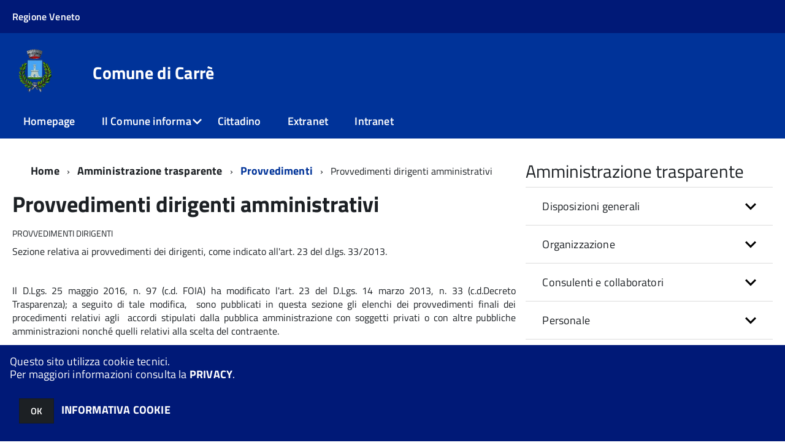

--- FILE ---
content_type: text/html; charset=ISO-8859-1
request_url: https://servizionline.comune.carre.vi.it/zf/index.php/trasparenza/index/index/categoria/113
body_size: 104618
content:
<!DOCTYPE html>
<!--[if IE 8]><html class="no-js ie89 ie8" lang="it"><![endif]-->
<!--[if IE 9]><html class="no-js ie89 ie9" lang="it"><![endif]-->
<!--[if (gte IE 9)|!(IE)]><!-->
<html class="no-js" lang="it">
<!--<![endif]-->

<head>
	<title>Comune di Carrè</title>
	<meta http-equiv="Content-Type" content="text/html; charset=windows-1252">
	<meta name="Author" content="Comune di Carrè">
	<meta http-equiv="x-ua-compatible" content="ie=edge">
	<meta name="viewport" content="width=device-width, initial-scale=1">
	<!-- include HTML5shim per Explorer 8 -->
	<script src="/km/design-web-toolkit/build/vendor/modernizr.js"></script>

	<link media="all" rel="stylesheet" href="/km/design-web-toolkit/build/build.css">

	<link as="style" rel="preload" href="/km/design-web-toolkit/build/font-titillium-web.css">
	<link rel="stylesheet" href="/km/design-web-toolkit/build/font-titillium-web.css">

	<script src="/km/design-web-toolkit/build/vendor/jquery.min.js"></script>

		
				<meta name="Description" content="">
	
	
	
	<script>
		var x = "";
		var baseUrl = '/';
		var fullBaseUrl = 'https://servizionline.comune.carre.vi.it/';
		var ente = "c024024";
	</script>


					<script src="/km/scripts.js?041438&tm=1602832100" type="text/javascript"></script>
	
		<script>
		$(document).ready(function() {
			var maxSizeLimit = 83886080;
			if (maxSizeLimit < window.fineUploaderConf.validation.sizeLimit) {
				window.fineUploaderConf.validation.sizeLimit = maxSizeLimit;
			}

					});
	</script>

			<script src="/km/bootstrap/js/bootstrap.min.js" type="text/javascript"></script>
		<script src="/km/bootstrap/bootstrap.halley.js" type="text/javascript"></script>
		<link rel="stylesheet" type="text/css" href="/c024024/km/bootstrap/css/bootstrap.min.css" media="screen">
		<link rel="stylesheet" type="text/css" href="/c024024/km/bootstrap/bootstrap-override.css" media="screen">
		<!--[if lt IE 9]>
		  <script src="https://oss.maxcdn.com/libs/html5shiv/3.7.0/html5shiv.js"></script>
		  <script src="https://oss.maxcdn.com/libs/respond.js/1.3.0/respond.min.js"></script>
		<![endif]-->
	

									<link rel="stylesheet" type="text/css" href="/c024024/km/style.css?041438&tm=1713001289" media="screen">
			
	
		
		
	<link rel="stylesheet" type="text/css" href="/km/css-static/print.css" media="print">

	
	
	

	<script src="/editor/CKeditor/ckeditor.js" type="text/javascript"></script>
	<!--[if IE 7]>
	  <link rel="stylesheet"  type="text/css" href="/km/css-static/ie7.css">
	<![endif]-->

	
	
	
			<link rel="icon" href="/favicon.png" type="image/png">
	
	<link rel="stylesheet" type="text/css" href="/km/css/accessibilita.php?nocache=1769919447" media="screen">

	<style>
		#main {
			min-height: 350px
		}

		;
	</style>

	<script>
		/* IE8 Cross Browser masonry */
		var masonryAddEventListener = function(element, eventName, funz, arg) {
			if (element.addEventListener) {
				element.addEventListener(eventName, funz, arg);
			} else {
				element.attachEvent(eventName, funz);
			}
		};

		if (!Object.create) {
			Object.create = function(proto, props) {
				if (typeof props !== "undefined") {
					throw "The multiple-argument version of Object.create is not provided by this browser and cannot be shimmed.";
				}

				function ctor() {}
				ctor.prototype = proto;
				return new ctor();
			};
		}
		/*!
		 * Masonry PACKAGED v4.0.0
		 * Cascading grid layout library
		 * http://masonry.desandro.com
		 * MIT License
		 * by David DeSandro
		 */

		! function(t, e) {
			"use strict";
			"function" == typeof define && define.amd ? define("jquery-bridget/jquery-bridget", ["jquery"], function(i) {
				e(t, i)
			}) : "object" == typeof module && module.exports ? module.exports = e(t, require("jquery")) : t.jQueryBridget = e(t, t.jQuery)
		}(window, function(t, e) {
			"use strict";

			function i(i, r, a) {
				function h(t, e, n) {
					var o, r = "$()." + i + '("' + e + '")';
					return t.each(function(t, h) {
						var u = a.data(h, i);
						if (!u) return void s(i + " not initialized. Cannot call methods, i.e. " + r);
						var d = u[e];
						if (!d || "_" == e.charAt(0)) return void s(r + " is not a valid method");
						var c = d.apply(u, n);
						o = void 0 === o ? c : o
					}), void 0 !== o ? o : t
				}

				function u(t, e) {
					t.each(function(t, n) {
						var o = a.data(n, i);
						o ? (o.option(e), o._init()) : (o = new r(n, e), a.data(n, i, o))
					})
				}
				a = a || e || t.jQuery, a && (r.prototype.option || (r.prototype.option = function(t) {
					a.isPlainObject(t) && (this.options = a.extend(!0, this.options, t))
				}), a.fn[i] = function(t) {
					if ("string" == typeof t) {
						var e = o.call(arguments, 1);
						return h(this, t, e)
					}
					return u(this, t), this
				}, n(a))
			}

			function n(t) {
				!t || t && t.bridget || (t.bridget = i)
			}
			var o = Array.prototype.slice,
				r = t.console,
				s = "undefined" == typeof r ? function() {} : function(t) {
					r.error(t)
				};
			return n(e || t.jQuery), i
		}),
		function(t, e) {
			"function" == typeof define && define.amd ? define("ev-emitter/ev-emitter", e) : "object" == typeof module && module.exports ? module.exports = e() : t.EvEmitter = e()
		}(this, function() {
			function t() {}
			var e = t.prototype;
			return e.on = function(t, e) {
				if (t && e) {
					var i = this._events = this._events || {},
						n = i[t] = i[t] || [];
					return -1 == n.indexOf(e) && n.push(e), this
				}
			}, e.once = function(t, e) {
				if (t && e) {
					this.on(t, e);
					var i = this._onceEvents = this._onceEvents || {},
						n = i[t] = i[t] || [];
					return n[e] = !0, this
				}
			}, e.off = function(t, e) {
				var i = this._events && this._events[t];
				if (i && i.length) {
					var n = i.indexOf(e);
					return -1 != n && i.splice(n, 1), this
				}
			}, e.emitEvent = function(t, e) {
				var i = this._events && this._events[t];
				if (i && i.length) {
					var n = 0,
						o = i[n];
					e = e || [];
					for (var r = this._onceEvents && this._onceEvents[t]; o;) {
						var s = r && r[o];
						s && (this.off(t, o), delete r[o]), o.apply(this, e), n += s ? 0 : 1, o = i[n]
					}
					return this
				}
			}, t
		}),
		function(t, e) {
			"use strict";
			"function" == typeof define && define.amd ? define("get-size/get-size", [], function() {
				return e()
			}) : "object" == typeof module && module.exports ? module.exports = e() : t.getSize = e()
		}(window, function() {
			"use strict";

			function t(t) {
				var e = parseFloat(t),
					i = -1 == t.indexOf("%") && !isNaN(e);
				return i && e
			}

			function e() {}

			function i() {
				for (var t = {
						width: 0,
						height: 0,
						innerWidth: 0,
						innerHeight: 0,
						outerWidth: 0,
						outerHeight: 0
					}, e = 0; u > e; e++) {
					var i = h[e];
					t[i] = 0
				}
				return t
			}

			function n(t) {
				var e = getComputedStyle(t);
				return e || a("Style returned " + e + ". Are you running this code in a hidden iframe on Firefox? See http://bit.ly/getsizebug1"), e
			}

			function o() {
				if (!d) {
					d = !0;
					var e = document.createElement("div");
					e.style.width = "200px", e.style.padding = "1px 2px 3px 4px", e.style.borderStyle = "solid", e.style.borderWidth = "1px 2px 3px 4px", e.style.boxSizing = "border-box";
					var i = document.body || document.documentElement;
					i.appendChild(e);
					var o = n(e);
					r.isBoxSizeOuter = s = 200 == t(o.width), i.removeChild(e)
				}
			}

			function r(e) {
				if (o(), "string" == typeof e && (e = document.querySelector(e)), e && "object" == typeof e && e.nodeType) {
					var r = n(e);
					if ("none" == r.display) return i();
					var a = {};
					a.width = e.offsetWidth, a.height = e.offsetHeight;
					for (var d = a.isBorderBox = "border-box" == r.boxSizing, c = 0; u > c; c++) {
						var l = h[c],
							f = r[l],
							m = parseFloat(f);
						a[l] = isNaN(m) ? 0 : m
					}
					var p = a.paddingLeft + a.paddingRight,
						g = a.paddingTop + a.paddingBottom,
						y = a.marginLeft + a.marginRight,
						v = a.marginTop + a.marginBottom,
						_ = a.borderLeftWidth + a.borderRightWidth,
						E = a.borderTopWidth + a.borderBottomWidth,
						z = d && s,
						b = t(r.width);
					b !== !1 && (a.width = b + (z ? 0 : p + _));
					var x = t(r.height);
					return x !== !1 && (a.height = x + (z ? 0 : g + E)), a.innerWidth = a.width - (p + _), a.innerHeight = a.height - (g + E), a.outerWidth = a.width + y, a.outerHeight = a.height + v, a
				}
			}
			var s, a = "undefined" == typeof console ? e : function(t) {
					console.error(t)
				},
				h = ["paddingLeft", "paddingRight", "paddingTop", "paddingBottom", "marginLeft", "marginRight", "marginTop", "marginBottom", "borderLeftWidth", "borderRightWidth", "borderTopWidth", "borderBottomWidth"],
				u = h.length,
				d = !1;
			return r
		}),
		function(t, e) {
			"use strict";
			"function" == typeof define && define.amd ? define("matches-selector/matches-selector", e) : "object" == typeof module && module.exports ? module.exports = e() : t.matchesSelector = e()
		}(window, function() {
			"use strict";
			var t = function() {
				var t = Element.prototype;
				if (t.matches) return "matches";
				if (t.matchesSelector) return "matchesSelector";
				for (var e = ["webkit", "moz", "ms", "o"], i = 0; i < e.length; i++) {
					var n = e[i],
						o = n + "MatchesSelector";
					if (t[o]) return o
				}
			}();
			return function(e, i) {
				return e[t](i)
			}
		}),
		function(t, e) {
			"use strict";
			"function" == typeof define && define.amd ? define("fizzy-ui-utils/utils", ["matches-selector/matches-selector"], function(i) {
				return e(t, i)
			}) : "object" == typeof module && module.exports ? module.exports = e(t, require("desandro-matches-selector")) : t.fizzyUIUtils = e(t, t.matchesSelector)
		}(window, function(t, e) {
			var i = {};
			i.extend = function(t, e) {
				for (var i in e) t[i] = e[i];
				return t
			}, i.modulo = function(t, e) {
				return (t % e + e) % e
			}, i.makeArray = function(t) {
				var e = [];
				if (Array.isArray(t)) e = t;
				else if (t && "number" == typeof t.length)
					for (var i = 0; i < t.length; i++) e.push(t[i]);
				else e.push(t);
				return e
			}, i.removeFrom = function(t, e) {
				var i = t.indexOf(e); - 1 != i && t.splice(i, 1)
			}, i.getParent = function(t, i) {
				for (; t != document.body;)
					if (t = t.parentNode, e(t, i)) return t
			}, i.getQueryElement = function(t) {
				return "string" == typeof t ? document.querySelector(t) : t
			}, i.handleEvent = function(t) {
				var e = "on" + t.type;
				this[e] && this[e](t)
			}, i.filterFindElements = function(t, n) {
				t = i.makeArray(t);
				var o = [];
				return t.forEach(function(t) {
					if (t instanceof HTMLElement) {
						if (!n) return void o.push(t);
						e(t, n) && o.push(t);
						for (var i = t.querySelectorAll(n), r = 0; r < i.length; r++) o.push(i[r])
					}
				}), o
			}, i.debounceMethod = function(t, e, i) {
				var n = t.prototype[e],
					o = e + "Timeout";
				t.prototype[e] = function() {
					var t = this[o];
					t && clearTimeout(t);
					var e = arguments,
						r = this;
					this[o] = setTimeout(function() {
						n.apply(r, e), delete r[o]
					}, i || 100)
				}
			}, i.docReady = function(t) {
				"complete" == document.readyState ? t() : masonryAddEventListener(document, "DOMContentLoaded", t)
			}, i.toDashed = function(t) {
				return t.replace(/(.)([A-Z])/g, function(t, e, i) {
					return e + "-" + i
				}).toLowerCase()
			};
			var n = t.console;
			return i.htmlInit = function(e, o) {
				i.docReady(function() {
					var r = i.toDashed(o),
						s = "data-" + r,
						a = document.querySelectorAll("[" + s + "]"),
						h = document.querySelectorAll(".js-" + r),
						u = i.makeArray(a).concat(i.makeArray(h)),
						d = s + "-options",
						c = t.jQuery;
					u.forEach(function(t) {
						var i, r = t.getAttribute(s) || t.getAttribute(d);
						try {
							i = r && JSON.parse(r)
						} catch (a) {
							return void(n && n.error("Error parsing " + s + " on " + t.className + ": " + a))
						}
						var h = new e(t, i);
						c && c.data(t, o, h)
					})
				})
			}, i
		}),
		function(t, e) {
			"function" == typeof define && define.amd ? define("outlayer/item", ["ev-emitter/ev-emitter", "get-size/get-size"], function(i, n) {
				return e(t, i, n)
			}) : "object" == typeof module && module.exports ? module.exports = e(t, require("ev-emitter"), require("get-size")) : (t.Outlayer = {}, t.Outlayer.Item = e(t, t.EvEmitter, t.getSize))
		}(window, function(t, e, i) {
			"use strict";

			function n(t) {
				for (var e in t) return !1;
				return e = null, !0
			}

			function o(t, e) {
				t && (this.element = t, this.layout = e, this.position = {
					x: 0,
					y: 0
				}, this._create())
			}

			function r(t) {
				return t.replace(/([A-Z])/g, function(t) {
					return "-" + t.toLowerCase()
				})
			}
			var s = document.documentElement.style,
				a = "string" == typeof s.transition ? "transition" : "WebkitTransition",
				h = "string" == typeof s.transform ? "transform" : "WebkitTransform",
				u = {
					WebkitTransition: "webkitTransitionEnd",
					transition: "transitionend"
				} [a],
				d = [h, a, a + "Duration", a + "Property"],
				c = o.prototype = Object.create(e.prototype);
			c.constructor = o, c._create = function() {
				this._transn = {
					ingProperties: {},
					clean: {},
					onEnd: {}
				}, this.css({
					position: "absolute"
				})
			}, c.handleEvent = function(t) {
				var e = "on" + t.type;
				this[e] && this[e](t)
			}, c.getSize = function() {
				this.size = i(this.element)
			}, c.css = function(t) {
				var e = this.element.style;
				for (var i in t) {
					var n = d[i] || i;
					e[n] = t[i]
				}
			}, c.getPosition = function() {
				var t = getComputedStyle(this.element),
					e = this.layout._getOption("originLeft"),
					i = this.layout._getOption("originTop"),
					n = t[e ? "left" : "right"],
					o = t[i ? "top" : "bottom"],
					r = this.layout.size,
					s = -1 != n.indexOf("%") ? parseFloat(n) / 100 * r.width : parseInt(n, 10),
					a = -1 != o.indexOf("%") ? parseFloat(o) / 100 * r.height : parseInt(o, 10);
				s = isNaN(s) ? 0 : s, a = isNaN(a) ? 0 : a, s -= e ? r.paddingLeft : r.paddingRight, a -= i ? r.paddingTop : r.paddingBottom, this.position.x = s, this.position.y = a
			}, c.layoutPosition = function() {
				var t = this.layout.size,
					e = {},
					i = this.layout._getOption("originLeft"),
					n = this.layout._getOption("originTop"),
					o = i ? "paddingLeft" : "paddingRight",
					r = i ? "left" : "right",
					s = i ? "right" : "left",
					a = this.position.x + t[o];
				e[r] = this.getXValue(a), e[s] = "";
				var h = n ? "paddingTop" : "paddingBottom",
					u = n ? "top" : "bottom",
					d = n ? "bottom" : "top",
					c = this.position.y + t[h];
				e[u] = this.getYValue(c), e[d] = "", this.css(e), this.emitEvent("layout", [this])
			}, c.getXValue = function(t) {
				var e = this.layout._getOption("horizontal");
				return this.layout.options.percentPosition && !e ? t / this.layout.size.width * 100 + "%" : t + "px"
			}, c.getYValue = function(t) {
				var e = this.layout._getOption("horizontal");
				return this.layout.options.percentPosition && e ? t / this.layout.size.height * 100 + "%" : t + "px"
			}, c._transitionTo = function(t, e) {
				this.getPosition();
				var i = this.position.x,
					n = this.position.y,
					o = parseInt(t, 10),
					r = parseInt(e, 10),
					s = o === this.position.x && r === this.position.y;
				if (this.setPosition(t, e), s && !this.isTransitioning) return void this.layoutPosition();
				var a = t - i,
					h = e - n,
					u = {};
				u.transform = this.getTranslate(a, h), this.transition({
					to: u,
					onTransitionEnd: {
						transform: this.layoutPosition
					},
					isCleaning: !0
				})
			}, c.getTranslate = function(t, e) {
				var i = this.layout._getOption("originLeft"),
					n = this.layout._getOption("originTop");
				return t = i ? t : -t, e = n ? e : -e, "translate3d(" + t + "px, " + e + "px, 0)"
			}, c.goTo = function(t, e) {
				this.setPosition(t, e), this.layoutPosition()
			}, c.moveTo = c._transitionTo, c.setPosition = function(t, e) {
				this.position.x = parseInt(t, 10), this.position.y = parseInt(e, 10)
			}, c._nonTransition = function(t) {
				this.css(t.to), t.isCleaning && this._removeStyles(t.to);
				for (var e in t.onTransitionEnd) t.onTransitionEnd[e].call(this)
			}, c._transition = function(t) {
				if (!parseFloat(this.layout.options.transitionDuration)) return void this._nonTransition(t);
				var e = this._transn;
				for (var i in t.onTransitionEnd) e.onEnd[i] = t.onTransitionEnd[i];
				for (i in t.to) e.ingProperties[i] = !0, t.isCleaning && (e.clean[i] = !0);
				if (t.from) {
					this.css(t.from);
					var n = this.element.offsetHeight;
					n = null
				}
				this.enableTransition(t.to), this.css(t.to), this.isTransitioning = !0
			};
			var l = "opacity," + r(d.transform || "transform");
			c.enableTransition = function() {
				this.isTransitioning || (this.css({
					transitionProperty: l,
					transitionDuration: this.layout.options.transitionDuration
				}), masonryAddEventListener(this.element, u, this, !1))
			}, c.transition = o.prototype[a ? "_transition" : "_nonTransition"], c.onwebkitTransitionEnd = function(t) {
				this.ontransitionend(t)
			}, c.onotransitionend = function(t) {
				this.ontransitionend(t)
			};
			var f = {
				"-webkit-transform": "transform"
			};
			c.ontransitionend = function(t) {
				if (t.target === this.element) {
					var e = this._transn,
						i = f[t.propertyName] || t.propertyName;
					if (delete e.ingProperties[i], n(e.ingProperties) && this.disableTransition(), i in e.clean && (this.element.style[t.propertyName] = "", delete e.clean[i]), i in e.onEnd) {
						var o = e.onEnd[i];
						o.call(this), delete e.onEnd[i]
					}
					this.emitEvent("transitionEnd", [this])
				}
			}, c.disableTransition = function() {
				this.removeTransitionStyles(), this.element.removeEventListener(u, this, !1), this.isTransitioning = !1
			}, c._removeStyles = function(t) {
				var e = {};
				for (var i in t) e[i] = "";
				this.css(e)
			};
			var m = {
				transitionProperty: "",
				transitionDuration: ""
			};
			return c.removeTransitionStyles = function() {
				this.css(m)
			}, c.removeElem = function() {
				this.element.parentNode.removeChild(this.element), this.css({
					display: ""
				}), this.emitEvent("remove", [this])
			}, c.remove = function() {
				return a && parseFloat(this.layout.options.transitionDuration) ? (this.once("transitionEnd", function() {
					this.removeElem()
				}), void this.hide()) : void this.removeElem()
			}, c.reveal = function() {
				delete this.isHidden, this.css({
					display: ""
				});
				var t = this.layout.options,
					e = {},
					i = this.getHideRevealTransitionEndProperty("visibleStyle");
				e[i] = this.onRevealTransitionEnd, this.transition({
					from: t.hiddenStyle,
					to: t.visibleStyle,
					isCleaning: !0,
					onTransitionEnd: e
				})
			}, c.onRevealTransitionEnd = function() {
				this.isHidden || this.emitEvent("reveal")
			}, c.getHideRevealTransitionEndProperty = function(t) {
				var e = this.layout.options[t];
				if (e.opacity) return "opacity";
				for (var i in e) return i
			}, c.hide = function() {
				this.isHidden = !0, this.css({
					display: ""
				});
				var t = this.layout.options,
					e = {},
					i = this.getHideRevealTransitionEndProperty("hiddenStyle");
				e[i] = this.onHideTransitionEnd, this.transition({
					from: t.visibleStyle,
					to: t.hiddenStyle,
					isCleaning: !0,
					onTransitionEnd: e
				})
			}, c.onHideTransitionEnd = function() {
				this.isHidden && (this.css({
					display: "none"
				}), this.emitEvent("hide"))
			}, c.destroy = function() {
				this.css({
					position: "",
					left: "",
					right: "",
					top: "",
					bottom: "",
					transition: "",
					transform: ""
				})
			}, o
		}),
		function(t, e) {
			"use strict";
			"function" == typeof define && define.amd ? define("outlayer/outlayer", ["ev-emitter/ev-emitter", "get-size/get-size", "fizzy-ui-utils/utils", "./item"], function(i, n, o, r) {
				return e(t, i, n, o, r)
			}) : "object" == typeof module && module.exports ? module.exports = e(t, require("ev-emitter"), require("get-size"), require("fizzy-ui-utils"), require("./item")) : t.Outlayer = e(t, t.EvEmitter, t.getSize, t.fizzyUIUtils, t.Outlayer.Item)
		}(window, function(t, e, i, n, o) {
			"use strict";

			function r(t, e) {
				var i = n.getQueryElement(t);
				if (!i) return void(a && a.error("Bad element for " + this.constructor.namespace + ": " + (i || t)));
				this.element = i, h && (this.$element = h(this.element)), this.options = n.extend({}, this.constructor.defaults), this.option(e);
				var o = ++d;
				this.element.outlayerGUID = o, c[o] = this, this._create();
				var r = this._getOption("initLayout");
				r && this.layout()
			}

			function s(t) {
				function e() {
					t.apply(this, arguments)
				}
				return e.prototype = Object.create(t.prototype), e.prototype.constructor = e, e
			}
			var a = t.console,
				h = t.jQuery,
				u = function() {},
				d = 0,
				c = {};
			r.namespace = "outlayer", r.Item = o, r.defaults = {
				containerStyle: {
					position: "relative"
				},
				initLayout: !0,
				originLeft: !0,
				originTop: !0,
				resize: !0,
				resizeContainer: !0,
				transitionDuration: "0.4s",
				hiddenStyle: {
					opacity: 0,
					transform: "scale(0.001)"
				},
				visibleStyle: {
					opacity: 1,
					transform: "scale(1)"
				}
			};
			var l = r.prototype;
			return n.extend(l, e.prototype), l.option = function(t) {
				n.extend(this.options, t)
			}, l._getOption = function(t) {
				var e = this.constructor.compatOptions[t];
				return e && void 0 !== this.options[e] ? this.options[e] : this.options[t]
			}, r.compatOptions = {
				initLayout: "isInitLayout",
				horizontal: "isHorizontal",
				layoutInstant: "isLayoutInstant",
				originLeft: "isOriginLeft",
				originTop: "isOriginTop",
				resize: "isResizeBound",
				resizeContainer: "isResizingContainer"
			}, l._create = function() {
				this.reloadItems(), this.stamps = [], this.stamp(this.options.stamp), n.extend(this.element.style, this.options.containerStyle);
				var t = this._getOption("resize");
				t && this.bindResize()
			}, l.reloadItems = function() {
				this.items = this._itemize(this.element.children)
			}, l._itemize = function(t) {
				for (var e = this._filterFindItemElements(t), i = this.constructor.Item, n = [], o = 0; o < e.length; o++) {
					var r = e[o],
						s = new i(r, this);
					n.push(s)
				}
				return n
			}, l._filterFindItemElements = function(t) {
				return n.filterFindElements(t, this.options.itemSelector)
			}, l.getItemElements = function() {
				return this.items.map(function(t) {
					return t.element
				})
			}, l.layout = function() {
				this._resetLayout(), this._manageStamps();
				var t = this._getOption("layoutInstant"),
					e = void 0 !== t ? t : !this._isLayoutInited;
				this.layoutItems(this.items, e), this._isLayoutInited = !0
			}, l._init = l.layout, l._resetLayout = function() {
				this.getSize()
			}, l.getSize = function() {
				this.size = i(this.element)
			}, l._getMeasurement = function(t, e) {
				var n, o = this.options[t];
				o ? ("string" == typeof o ? n = this.element.querySelector(o) : o instanceof HTMLElement && (n = o), this[t] = n ? i(n)[e] : o) : this[t] = 0
			}, l.layoutItems = function(t, e) {
				t = this._getItemsForLayout(t), this._layoutItems(t, e), this._postLayout()
			}, l._getItemsForLayout = function(t) {
				return t.filter(function(t) {
					return !t.isIgnored
				})
			}, l._layoutItems = function(t, e) {
				if (this._emitCompleteOnItems("layout", t), t && t.length) {
					var i = [];
					t.forEach(function(t) {
						var n = this._getItemLayoutPosition(t);
						n.item = t, n.isInstant = e || t.isLayoutInstant, i.push(n)
					}, this), this._processLayoutQueue(i)
				}
			}, l._getItemLayoutPosition = function() {
				return {
					x: 0,
					y: 0
				}
			}, l._processLayoutQueue = function(t) {
				t.forEach(function(t) {
					this._positionItem(t.item, t.x, t.y, t.isInstant)
				}, this)
			}, l._positionItem = function(t, e, i, n) {
				n ? t.goTo(e, i) : t.moveTo(e, i)
			}, l._postLayout = function() {
				this.resizeContainer()
			}, l.resizeContainer = function() {
				var t = this._getOption("resizeContainer");
				if (t) {
					var e = this._getContainerSize();
					e && (this._setContainerMeasure(e.width, !0), this._setContainerMeasure(e.height, !1))
				}
			}, l._getContainerSize = u, l._setContainerMeasure = function(t, e) {
				if (void 0 !== t) {
					var i = this.size;
					i.isBorderBox && (t += e ? i.paddingLeft + i.paddingRight + i.borderLeftWidth + i.borderRightWidth : i.paddingBottom + i.paddingTop + i.borderTopWidth + i.borderBottomWidth), t = Math.max(t, 0), this.element.style[e ? "width" : "height"] = t + "px"
				}
			}, l._emitCompleteOnItems = function(t, e) {
				function i() {
					o.dispatchEvent(t + "Complete", null, [e])
				}

				function n() {
					s++, s == r && i()
				}
				var o = this,
					r = e.length;
				if (!e || !r) return void i();
				var s = 0;
				e.forEach(function(e) {
					e.once(t, n)
				})
			}, l.dispatchEvent = function(t, e, i) {
				var n = e ? [e].concat(i) : i;
				if (this.emitEvent(t, n), h)
					if (this.$element = this.$element || h(this.element), e) {
						var o = h.Event(e);
						o.type = t, this.$element.trigger(o, i)
					} else this.$element.trigger(t, i)
			}, l.ignore = function(t) {
				var e = this.getItem(t);
				e && (e.isIgnored = !0)
			}, l.unignore = function(t) {
				var e = this.getItem(t);
				e && delete e.isIgnored
			}, l.stamp = function(t) {
				t = this._find(t), t && (this.stamps = this.stamps.concat(t), t.forEach(this.ignore, this))
			}, l.unstamp = function(t) {
				t = this._find(t), t && t.forEach(function(t) {
					n.removeFrom(this.stamps, t), this.unignore(t)
				}, this)
			}, l._find = function(t) {
				return t ? ("string" == typeof t && (t = this.element.querySelectorAll(t)), t = n.makeArray(t)) : void 0
			}, l._manageStamps = function() {
				this.stamps && this.stamps.length && (this._getBoundingRect(), this.stamps.forEach(this._manageStamp, this))
			}, l._getBoundingRect = function() {
				var t = this.element.getBoundingClientRect(),
					e = this.size;
				this._boundingRect = {
					left: t.left + e.paddingLeft + e.borderLeftWidth,
					top: t.top + e.paddingTop + e.borderTopWidth,
					right: t.right - (e.paddingRight + e.borderRightWidth),
					bottom: t.bottom - (e.paddingBottom + e.borderBottomWidth)
				}
			}, l._manageStamp = u, l._getElementOffset = function(t) {
				var e = t.getBoundingClientRect(),
					n = this._boundingRect,
					o = i(t),
					r = {
						left: e.left - n.left - o.marginLeft,
						top: e.top - n.top - o.marginTop,
						right: n.right - e.right - o.marginRight,
						bottom: n.bottom - e.bottom - o.marginBottom
					};
				return r
			}, l.handleEvent = n.handleEvent, l.bindResize = function() {
				masonryAddEventListener(t, "resize", this), this.isResizeBound = !0
			}, l.unbindResize = function() {
				t.removeEventListener("resize", this), this.isResizeBound = !1
			}, l.onresize = function() {
				this.resize()
			}, n.debounceMethod(r, "onresize", 100), l.resize = function() {
				this.isResizeBound && this.needsResizeLayout() && this.layout()
			}, l.needsResizeLayout = function() {
				var t = i(this.element),
					e = this.size && t;
				return e && t.innerWidth !== this.size.innerWidth
			}, l.addItems = function(t) {
				var e = this._itemize(t);
				return e.length && (this.items = this.items.concat(e)), e
			}, l.appended = function(t) {
				var e = this.addItems(t);
				e.length && (this.layoutItems(e, !0), this.reveal(e))
			}, l.prepended = function(t) {
				var e = this._itemize(t);
				if (e.length) {
					var i = this.items.slice(0);
					this.items = e.concat(i), this._resetLayout(), this._manageStamps(), this.layoutItems(e, !0), this.reveal(e), this.layoutItems(i)
				}
			}, l.reveal = function(t) {
				this._emitCompleteOnItems("reveal", t), t && t.length && t.forEach(function(t) {
					t.reveal()
				})
			}, l.hide = function(t) {
				this._emitCompleteOnItems("hide", t), t && t.length && t.forEach(function(t) {
					t.hide()
				})
			}, l.revealItemElements = function(t) {
				var e = this.getItems(t);
				this.reveal(e)
			}, l.hideItemElements = function(t) {
				var e = this.getItems(t);
				this.hide(e)
			}, l.getItem = function(t) {
				for (var e = 0; e < this.items.length; e++) {
					var i = this.items[e];
					if (i.element == t) return i
				}
			}, l.getItems = function(t) {
				t = n.makeArray(t);
				var e = [];
				return t.forEach(function(t) {
					var i = this.getItem(t);
					i && e.push(i)
				}, this), e
			}, l.remove = function(t) {
				var e = this.getItems(t);
				this._emitCompleteOnItems("remove", e), e && e.length && e.forEach(function(t) {
					t.remove(), n.removeFrom(this.items, t)
				}, this)
			}, l.destroy = function() {
				var t = this.element.style;
				t.height = "", t.position = "", t.width = "", this.items.forEach(function(t) {
					t.destroy()
				}), this.unbindResize();
				var e = this.element.outlayerGUID;
				delete c[e], delete this.element.outlayerGUID, h && h.removeData(this.element, this.constructor.namespace)
			}, r.data = function(t) {
				t = n.getQueryElement(t);
				var e = t && t.outlayerGUID;
				return e && c[e]
			}, r.create = function(t, e) {
				var i = s(r);
				return i.defaults = n.extend({}, r.defaults), n.extend(i.defaults, e), i.compatOptions = n.extend({}, r.compatOptions), i.namespace = t, i.data = r.data, i.Item = s(o), n.htmlInit(i, t), h && h.bridget && h.bridget(t, i), i
			}, r.Item = o, r
		}),
		function(t, e) {
			"function" == typeof define && define.amd ? define(["outlayer/outlayer", "get-size/get-size"], e) : "object" == typeof module && module.exports ? module.exports = e(require("outlayer"), require("get-size")) : t.Masonry = e(t.Outlayer, t.getSize)
		}(window, function(t, e) {
			var i = t.create("masonry");
			return i.compatOptions.fitWidth = "isFitWidth", i.prototype._resetLayout = function() {
				this.getSize(), this._getMeasurement("columnWidth", "outerWidth"), this._getMeasurement("gutter", "outerWidth"), this.measureColumns(), this.colYs = [];
				for (var t = 0; t < this.cols; t++) this.colYs.push(0);
				this.maxY = 0
			}, i.prototype.measureColumns = function() {
				if (this.getContainerWidth(), !this.columnWidth) {
					var t = this.items[0],
						i = t && t.element;
					this.columnWidth = i && e(i).outerWidth || this.containerWidth
				}
				var n = this.columnWidth += this.gutter,
					o = this.containerWidth + this.gutter,
					r = o / n,
					s = n - o % n,
					a = s && 1 > s ? "round" : "floor";
				r = Math[a](r), this.cols = Math.max(r, 1)
			}, i.prototype.getContainerWidth = function() {
				var t = this._getOption("fitWidth"),
					i = t ? this.element.parentNode : this.element,
					n = e(i);
				this.containerWidth = n && n.innerWidth
			}, i.prototype._getItemLayoutPosition = function(t) {
				t.getSize();
				var e = t.size.outerWidth % this.columnWidth,
					i = e && 1 > e ? "round" : "ceil",
					n = Math[i](t.size.outerWidth / this.columnWidth);
				n = Math.min(n, this.cols);
				for (var o = this._getColGroup(n), r = Math.min.apply(Math, o), s = o.indexOf(r), a = {
						x: this.columnWidth * s,
						y: r
					}, h = r + t.size.outerHeight, u = this.cols + 1 - o.length, d = 0; u > d; d++) this.colYs[s + d] = h;
				return a
			}, i.prototype._getColGroup = function(t) {
				if (2 > t) return this.colYs;
				for (var e = [], i = this.cols + 1 - t, n = 0; i > n; n++) {
					var o = this.colYs.slice(n, n + t);
					e[n] = Math.max.apply(Math, o)
				}
				return e
			}, i.prototype._manageStamp = function(t) {
				var i = e(t),
					n = this._getElementOffset(t),
					o = this._getOption("originLeft"),
					r = o ? n.left : n.right,
					s = r + i.outerWidth,
					a = Math.floor(r / this.columnWidth);
				a = Math.max(0, a);
				var h = Math.floor(s / this.columnWidth);
				h -= s % this.columnWidth ? 0 : 1, h = Math.min(this.cols - 1, h);
				for (var u = this._getOption("originTop"), d = (u ? n.top : n.bottom) + i.outerHeight, c = a; h >= c; c++) this.colYs[c] = Math.max(d, this.colYs[c])
			}, i.prototype._getContainerSize = function() {
				this.maxY = Math.max.apply(Math, this.colYs);
				var t = {
					height: this.maxY
				};
				return this._getOption("fitWidth") && (t.width = this._getContainerFitWidth()), t
			}, i.prototype._getContainerFitWidth = function() {
				for (var t = 0, e = this.cols; --e && 0 === this.colYs[e];) t++;
				return (this.cols - t) * this.columnWidth - this.gutter
			}, i.prototype.needsResizeLayout = function() {
				var t = this.containerWidth;
				return this.getContainerWidth(), t != this.containerWidth
			}, i
		});


		/*!
		 * imagesLoaded PACKAGED v4.1.1
		 * JavaScript is all like "You images are done yet or what?"
		 * MIT License
		 */
		! function(t, e) {
			"function" == typeof define && define.amd ? define("ev-emitter/ev-emitter", e) : "object" == typeof module && module.exports ? module.exports = e() : t.EvEmitter = e()
		}("undefined" != typeof window ? window : this, function() {
			function t() {}
			var e = t.prototype;
			return e.on = function(t, e) {
				if (t && e) {
					var i = this._events = this._events || {},
						n = i[t] = i[t] || [];
					return -1 == n.indexOf(e) && n.push(e), this
				}
			}, e.once = function(t, e) {
				if (t && e) {
					this.on(t, e);
					var i = this._onceEvents = this._onceEvents || {},
						n = i[t] = i[t] || {};
					return n[e] = !0, this
				}
			}, e.off = function(t, e) {
				var i = this._events && this._events[t];
				if (i && i.length) {
					var n = i.indexOf(e);
					return -1 != n && i.splice(n, 1), this
				}
			}, e.emitEvent = function(t, e) {
				var i = this._events && this._events[t];
				if (i && i.length) {
					var n = 0,
						o = i[n];
					e = e || [];
					for (var r = this._onceEvents && this._onceEvents[t]; o;) {
						var s = r && r[o];
						s && (this.off(t, o), delete r[o]), o.apply(this, e), n += s ? 0 : 1, o = i[n]
					}
					return this
				}
			}, t
		}),
		function(t, e) {
			"use strict";
			"function" == typeof define && define.amd ? define(["ev-emitter/ev-emitter"], function(i) {
				return e(t, i)
			}) : "object" == typeof module && module.exports ? module.exports = e(t, require("ev-emitter")) : t.imagesLoaded = e(t, t.EvEmitter)
		}(window, function(t, e) {
			function i(t, e) {
				for (var i in e) t[i] = e[i];
				return t
			}

			function n(t) {
				var e = [];
				if (Array.isArray(t)) e = t;
				else if ("number" == typeof t.length)
					for (var i = 0; i < t.length; i++) e.push(t[i]);
				else e.push(t);
				return e
			}

			function o(t, e, r) {
				return this instanceof o ? ("string" == typeof t && (t = document.querySelectorAll(t)), this.elements = n(t), this.options = i({}, this.options), "function" == typeof e ? r = e : i(this.options, e), r && this.on("always", r), this.getImages(), h && (this.jqDeferred = new h.Deferred), void setTimeout(function() {
					this.check()
				}.bind(this))) : new o(t, e, r)
			}

			function r(t) {
				this.img = t
			}

			function s(t, e) {
				this.url = t, this.element = e, this.img = new Image
			}
			var h = t.jQuery,
				a = t.console;
			o.prototype = Object.create(e.prototype), o.prototype.options = {}, o.prototype.getImages = function() {
				this.images = [], this.elements.forEach(this.addElementImages, this)
			}, o.prototype.addElementImages = function(t) {
				"IMG" == t.nodeName && this.addImage(t), this.options.background === !0 && this.addElementBackgroundImages(t);
				var e = t.nodeType;
				if (e && d[e]) {
					for (var i = t.querySelectorAll("img"), n = 0; n < i.length; n++) {
						var o = i[n];
						this.addImage(o)
					}
					if ("string" == typeof this.options.background) {
						var r = t.querySelectorAll(this.options.background);
						for (n = 0; n < r.length; n++) {
							var s = r[n];
							this.addElementBackgroundImages(s)
						}
					}
				}
			};
			var d = {
				1: !0,
				9: !0,
				11: !0
			};
			return o.prototype.addElementBackgroundImages = function(t) {
				var e = getComputedStyle(t);
				if (e)
					for (var i = /url\((['"])?(.*?)\1\)/gi, n = i.exec(e.backgroundImage); null !== n;) {
						var o = n && n[2];
						o && this.addBackground(o, t), n = i.exec(e.backgroundImage)
					}
			}, o.prototype.addImage = function(t) {
				var e = new r(t);
				this.images.push(e)
			}, o.prototype.addBackground = function(t, e) {
				var i = new s(t, e);
				this.images.push(i)
			}, o.prototype.check = function() {
				function t(t, i, n) {
					setTimeout(function() {
						e.progress(t, i, n)
					})
				}
				var e = this;
				return this.progressedCount = 0, this.hasAnyBroken = !1, this.images.length ? void this.images.forEach(function(e) {
					e.once("progress", t), e.check()
				}) : void this.complete()
			}, o.prototype.progress = function(t, e, i) {
				this.progressedCount++, this.hasAnyBroken = this.hasAnyBroken || !t.isLoaded, this.emitEvent("progress", [this, t, e]), this.jqDeferred && this.jqDeferred.notify && this.jqDeferred.notify(this, t), this.progressedCount == this.images.length && this.complete(), this.options.debug && a && a.log("progress: " + i, t, e)
			}, o.prototype.complete = function() {
				var t = this.hasAnyBroken ? "fail" : "done";
				if (this.isComplete = !0, this.emitEvent(t, [this]), this.emitEvent("always", [this]), this.jqDeferred) {
					var e = this.hasAnyBroken ? "reject" : "resolve";
					this.jqDeferred[e](this)
				}
			}, r.prototype = Object.create(e.prototype), r.prototype.check = function() {
				var t = this.getIsImageComplete();
				return t ? void this.confirm(0 !== this.img.naturalWidth, "naturalWidth") : (this.proxyImage = new Image, masonryAddEventListener(this.proxyImage, "load", this), masonryAddEventListener(this.proxyImage, "error", this), masonryAddEventListener(this.img, "load", this), masonryAddEventListener(this.img, "error", this), void(this.proxyImage.src = this.img.src))
			}, r.prototype.getIsImageComplete = function() {
				return this.img.complete && void 0 !== this.img.naturalWidth
			}, r.prototype.confirm = function(t, e) {
				this.isLoaded = t, this.emitEvent("progress", [this, this.img, e])
			}, r.prototype.handleEvent = function(t) {
				var e = "on" + t.type;
				this[e] && this[e](t)
			}, r.prototype.onload = function() {
				this.confirm(!0, "onload"), this.unbindEvents()
			}, r.prototype.onerror = function() {
				this.confirm(!1, "onerror"), this.unbindEvents()
			}, r.prototype.unbindEvents = function() {
				this.proxyImage.removeEventListener("load", this), this.proxyImage.removeEventListener("error", this), this.img.removeEventListener("load", this), this.img.removeEventListener("error", this)
			}, s.prototype = Object.create(r.prototype), s.prototype.check = function() {
				masonryAddEventListener(this.img, "load", this), masonryAddEventListener(this.img, "error", this), this.img.src = this.url;
				var t = this.getIsImageComplete();
				t && (this.confirm(0 !== this.img.naturalWidth, "naturalWidth"), this.unbindEvents())
			}, s.prototype.unbindEvents = function() {
				this.img.removeEventListener("load", this), this.img.removeEventListener("error", this)
			}, s.prototype.confirm = function(t, e) {
				this.isLoaded = t, this.emitEvent("progress", [this, this.element, e])
			}, o.makeJQueryPlugin = function(e) {
				e = e || t.jQuery, e && (h = e, h.fn.imagesLoaded = function(t, e) {
					var i = new o(this, t, e);
					return i.jqDeferred.promise(h(this))
				})
			}, o.makeJQueryPlugin(), o
		});

		/*!
		 * Dirty Patch LeftToRight Masonry
		 * by David DeSandro
		 */
		Masonry.prototype._getItemLayoutPosition = function(t) {
			t.getSize();
			var i = t.size.outerWidth % this.columnWidth,
				o = Math[i && i < 1 ? "round" : "ceil"](t.size.outerWidth / this.columnWidth);
			o = Math.min(o, this.cols);
			for (var s = this._getColGroup(o), e = this.items.indexOf(t) % this.cols, h = s[e], n = {
					x: this.columnWidth * e,
					y: h
				}, r = h + t.size.outerHeight, u = this.cols + 1 - s.length, l = 0; l < u; l++) this.colYs[e + l] = r;
			return n
		};
	</script>
</head>

<body class="t-Pac">
				<div id="cookie-bar" class="CookieBar js-CookieBar u-background-95 u-padding-r-all" aria-hidden="true">
			<!--
			<p>
				<button id="cookiesRefuseEx" style="top: 0; right: 0; position: absolute; margin-bottom: 0 !important; margin-left: 0 !important;" class="Button Button--default u-text-r-xxs u-inlineBlock u-margin-r-all">X</button>
			</p>
			-->
			<p class="u-color-white u-text-r-xs u-lineHeight-m u-padding-r-bottom">Questo sito utilizza cookie tecnici.
				<!--  <br>Rifiutando verranno utilizzati i soli <b>cookie tecnici</b>, necessari al funzionamento del sito.-->
				<br>Per maggiori informazioni consulta la <b><a class="u-color-white u-text-r-xs u-lineHeight-m u-padding-r-bottom" href="/zf/index.php/privacy/index/privacy">PRIVACY</a></b>.
			</p>
			<p>
				<button id="cookiesRefuse" class="Button Button--default u-text-r-xxs u-inlineBlock u-margin-r-all" style="margin-right: 0.5em !important; margin-bottom: 0.2em !important; margin-top: 0.1em !important;">
					OK
				</button>
				<!--  
				<button class="Button Button--default u-text-r-xxs u-inlineBlock u-margin-r-all"
							id="cookiesRefuse" style="margin-left: 0 !important; margin-bottom: 0.2em !important; margin-top: 0.1em !important;">
					Rifiuta
				</button>
				-->
				<b><a class="u-color-white u-text-r-xs u-lineHeight-m u-padding-r-bottom" href="/zf/index.php/privacy/index/cookie">INFORMATIVA COOKIE</a></b>
			</p>
		</div>
	
	<ul class="Skiplinks js-fr-bypasslinks u-hiddenPrint">
		<li><a href="#main">Vai al Contenuto</a></li>
		<li><a class="js-fr-offcanvas-open" href="#menu" aria-controls="menu" aria-label="accedi al menu" title="accedi al menu">Vai alla navigazione del sito</a></li>
	</ul>

	<div id="messaggio-anteprima-attiva" class="htoast-anteprima-container" style="display:none">
		<div class="htoast-anteprima-info">
			<div class="htoast-anteprima-message">
				Stai visualizzando il sito in modalit&agrave; anteprima
			</div>
		</div>
	</div>

	
				<header class="Header Headroom--fixed js-Headroom u-hiddenPrint">
					<div class="Header-banner ">
													<div class="Header-owner Headroom-hideme ">
																									<a href="https://www.regione.veneto.it/"><span>Regione Veneto</span></a>
																<div class="Header-languages">
																										</div>
								<div class="Header-user hidden-xs">
																			 																	</div>
							</div>
											</div>

											<div class="Header-navbar u-background-50">
							<div class="u-layout-wide Grid Grid--alignMiddle u-layoutCenter">
								<div class="Header-logo Grid-cell" aria-hidden="true">
																			<a href="/index.php" tabindex="-1">
											<img src='https://servizionline.comune.carre.vi.it/zf/index.php/kamaleonte/index/logo/preview/0' height='75'  alt='Logo Comune'>										</a>
																	</div>

								<div class="Header-title Grid-cell">
									<h1 class="Header-titleLink">
										<a href="/c024024/">
											<style type="text/css">/* inizio blocco ICONE INTRO in apertura*/
#block70 .fa {display: inline-block;
  font-style: normal;
  font-variant: normal;
  text-rendering: auto;
  font-size: 1.25em !important;
}

#block70 a{
  font-size: 1.15em !important;
}

#block70 .u-textCenter{
  text-align:center !important;
}

#block70 .u-borderRadius-m.u-text-h5.u-textCenter.u-padding-all-m a{
  color:white !important;
}
#block70 .u-borderRadius-m {
border-radius:0 !important;
}
/* fine blocco ICONE INTRO in apertura*/
/* blocco NEWS DAGLI UFFICI */
/* box con immagine e testo */
#block4 .u-nbfc.u-border-all-xxs.u-color-grey-30.u-background-white{
  height: 550px !important;
}
#block4 .u-text-r-l.u-padding-r-all.u-layout-prose{
  height: 330px;
  position: relative;
}
#block4 .u-text-r-l.u-padding-r-all.u-layout-prose:after{
    content: '';
    position: absolute;
    left: 0;
    right: 0;
    height: 80px;
}
#block4 .u-text-r-l.u-padding-r-all.u-layout-prose:after{
  bottom: 0;
  background-image: linear-gradient(to top, rgba(255,255,255,1), rgba(255,255,255,0));
}
#block4 .u-text-r-l.u-padding-r-all.u-nbfc.u-background-white.block-italia.block-content.block-content-news {
margin:0px !important;
}
/* FINE blocco NEWS DAGLI UFFICI */
</style>
<a href="https://www.comune.carre.vi.it">Comune di Carr&egrave;</a><br>
											<small></small>
										</a>
									</h1>
								</div>

								<div class="Header-searchTrigger Grid-cell">
																	</div>

								<div class="Header-utils Grid-cell">
									
									<div class="Header-search" id="header-search">
																			</div>
								</div>

								<div class="Header-toggle Grid-cell">
									<a class="Hamburger-toggleContainer js-fr-offcanvas-open u-nojsDisplayInlineBlock u-lg-hidden u-md-hidden" href="#menu" aria-controls="menu" aria-label="accedi al menu" title="accedi al menu">
										<span class="Hamburger-toggle" role="presentation"></span>
										<span class="Header-toggleText" role="presentation">Menu</span>
									</a>
								</div>

							</div>
						</div>
						<!-- Header-navbar -->
					
											<div class="Headroom-hideme u-textCenter u-hidden u-sm-hidden u-md-block u-lg-block" id="hMegaMenuDivParent">
							<nav class="Megamenu Megamenu--default js-megamenu " data-rel=".Offcanvas .Treeview"></nav>
						</div>
									</header>
				<section class="Offcanvas Offcanvas--right Offcanvas--modal js-fr-offcanvas u-jsVisibilityHidden u-nojsDisplayNone u-hiddenPrint" id="menu">
					<h2 class="u-hiddenVisually">Menu di navigazione</h2>
					<div class="Offcanvas-content u-background-white">
						<div class="Offcanvas-toggleContainer u-background-70 u-jsHidden">
							<a class="Hamburger-toggleContainer u-block u-color-white u-padding-bottom-xxl u-padding-left-s u-padding-top-xxl js-fr-offcanvas-close" aria-controls="menu" aria-label="esci dalla navigazione" title="esci dalla navigazione" href="#">
								<span class="Hamburger-toggle is-active" aria-hidden="true">
								</span>
							</a>
						</div>
						<nav>
														<ul class='Linklist Linklist--padded Treeview Treeview--default js-Treeview u-text-r-xs '>			<li>
				<a data-megamenu-class="" accesskey="H" href="https://www.comune.carre.vi.it/" >Homepage</a></li>			<li>
				<a data-megamenu-class="" accesskey="F" href="javascript:void(0)" >Il Comune informa</a><ul><li><a>Accesso agli atti</a><div class='hidden-xs'>Il servizio consente la consultazione degli atti amministrativi in corso di pubblicazione all'Albo Pretorio on-line, nonchè degli atti la cui pubblicazione è scaduta.</div><ul><li  id='halley-menu-item-93'><a href='/c024024/mc/mc_p_ricerca.php' target='_self'>Albo pretorio</a></li><li  id='halley-menu-item-94'><a href='/c024024/mc/mc_matri_p_ricerca.php' target='_self'>Pubblicazioni di matrimonio</a></li></ul></li></ul><ul><li><a>Amministrazione trasparente</a><div class='hidden-xs'>In questa sezione sono pubblicati, raggruppati secondo le indicazioni di legge, documenti, informazioni e dati concernenti l'organizzazione dell' amministrazione, le attivita' e le sue modalita' di realizzazione.</div><ul><li  id='halley-menu-item-295'><a href='/c024024/zf/index.php/trasparenza/index/index' target='_self'>Amministrazione trasparente</a></li></ul></li></ul></li>			<li>
				<a data-megamenu-class="" accesskey="C" href="https://servizionline.comune.carre.vi.it/po/po_login.php" >Cittadino</a></li>			<li>
				<a data-megamenu-class="" accesskey="E" href="https://servizionline.comune.carre.vi.it/po/po_exlogin.php" >Extranet</a></li>			<li>
				<a data-megamenu-class="" accesskey="T" href="https://servizionline.comune.carre.vi.it/c024024/hh/login.php" >Intranet</a></li></ul>						</nav>
					</div>
				</section>
											
						
			<div id="main" >
				<div class="u-layout-wide u-layoutCenter u-text-r-l u-padding-r-top u-layout-r-withGutter u-margin-r-bottom">
																<div class="Grid Grid--withGutter">
							<div class="Grid-cell u-md-size8of12 u-lg-size8of12">
																																											<nav aria-label="sei qui:" role="navigation"><ul class="Breadcrumb"><li class="Breadcrumb-item"><a class="Breadcrumb-link u-color-50" href="/hh/index.php">Home</a></li><li class="Breadcrumb-item"><a class="Breadcrumb-link u-color-50" href="/zf/index.php/trasparenza/index/index">Amministrazione trasparente</a></li><li class="Breadcrumb-item"><span class="Breadcrumb-link u-color-50 H-Breadcrumb-nolink">Provvedimenti</span></li><li class="Breadcrumb-item">Provvedimenti dirigenti amministrativi</li></ul></nav>									
																			<h2 class='u-text-h2'>
																																	Provvedimenti dirigenti amministrativi										</h2>
									
									
									
										<div style="text-align:justify"><h3>PROVVEDIMENTI DIRIGENTI</h3>

<p>Sezione relativa ai provvedimenti dei dirigenti, come indicato all&#39;art. 23 del d.lgs. 33/2013.</p>

<p>&nbsp;</p>

<p>Il D.Lgs. 25 maggio 2016, n. 97 (c.d. FOIA) ha modificato l&#39;art. 23 del D.Lgs. 14 marzo 2013, n. 33 (c.d.Decreto Trasparenza); a seguito di tale modifica,&nbsp; sono pubblicati in questa sezione gli elenchi dei provvedimenti finali dei procedimenti relativi agli&nbsp; accordi stipulati dalla pubblica amministrazione con soggetti privati o con altre pubbliche amministrazioni nonch&eacute; quelli relativi alla scelta del contraente.</p>
</div>

	
				
		
						<div style='margin:10px;'>
		<a href="/zf/index.php/provvedimenti/index/list/categoria/113/tipoProvvedimento/0/tipo/2">
			Tutti i provvedimenti		</a>
	</div>
							<h3 class="u-text-h3">Documenti</h3>
					
		
		
		
		
		
		
		
		
					<div class="col-md-12 text-right">
				<a href="/zf/index.php/trasparenza/index/esporta-csv/categoria/113" title="Esporta CSV"><button id='esportazione' class='btn btn-gray'><span class='fa fa-file-excel-o'></span> Esporta CSV</button></a>
			</div>
							<table class="Table Table--withBorder Table--striped js-TableResponsive tablesaw tablesaw-stack" data-tablesaw-mode="stack" data-tablesaw-hide-empty style="margin-top:10px">
									<thead>
						<tr>
															<th scope="col" style="width:70%">Descrizione</th>
								<!-- STEFANO 28/02/2023 Modifica per togliere la colonna file per I.I. EG 3425 -->
								<!-- th scope="col" style="width:30%">File</th -->
													</tr>
					</thead>
					<tbody>
																																					<tr data-href="/zf/index.php/trasparenza/index/visualizza-documento-generico/categoria/113/documento/872" data-target='_blank'>
									<td class=" break-all">
										<a href="/zf/index.php/trasparenza/index/visualizza-documento-generico/categoria/113/documento/872" target='_blank' class="prevent-default">
											Determinazioni anno 2023 - I semestre (245.75 KB)										</a>
																					<div class="small" style="margin-top:10px;">
												Inserita il 03/07/2023											</div>
											<div class="small">
												Modificata il 03/07/2023											</div>
																			</td>
									<!-- STEFANO 28/02/2023 Modifica per togliere la colonna file per I.I. EG 3425 -->
									<!-- td class=" break-all" style="">
																		<div class="small"></div>
								</td -->
																	</tr>
																															<tr data-href="/zf/index.php/trasparenza/index/visualizza-documento-generico/categoria/113/documento/871" data-target='_blank'>
									<td class=" break-all">
										<a href="/zf/index.php/trasparenza/index/visualizza-documento-generico/categoria/113/documento/871" target='_blank' class="prevent-default">
											Determinazioni anno 2022 - II semestre (34.73 KB)										</a>
																					<div class="small" style="margin-top:10px;">
												Inserita il 03/07/2023											</div>
											<div class="small">
												Modificata il 03/07/2023											</div>
																			</td>
									<!-- STEFANO 28/02/2023 Modifica per togliere la colonna file per I.I. EG 3425 -->
									<!-- td class=" break-all" style="">
																		<div class="small"></div>
								</td -->
																	</tr>
																															<tr data-href="/zf/index.php/trasparenza/index/visualizza-documento-generico/categoria/113/documento/870" data-target='_blank'>
									<td class=" break-all">
										<a href="/zf/index.php/trasparenza/index/visualizza-documento-generico/categoria/113/documento/870" target='_blank' class="prevent-default">
											Determinazioni anno 2022 - I semestre (23.39 KB)										</a>
																					<div class="small" style="margin-top:10px;">
												Inserita il 03/07/2023											</div>
											<div class="small">
												Modificata il 03/07/2023											</div>
																			</td>
									<!-- STEFANO 28/02/2023 Modifica per togliere la colonna file per I.I. EG 3425 -->
									<!-- td class=" break-all" style="">
																		<div class="small"></div>
								</td -->
																	</tr>
																															<tr data-href="/zf/index.php/trasparenza/index/visualizza-documento-generico/categoria/113/documento/869" data-target='_blank'>
									<td class=" break-all">
										<a href="/zf/index.php/trasparenza/index/visualizza-documento-generico/categoria/113/documento/869" target='_blank' class="prevent-default">
											Determinazioni anno 2021 - II semestre (47.25 KB)										</a>
																					<div class="small" style="margin-top:10px;">
												Inserita il 01/07/2023											</div>
											<div class="small">
												Modificata il 01/07/2023											</div>
																			</td>
									<!-- STEFANO 28/02/2023 Modifica per togliere la colonna file per I.I. EG 3425 -->
									<!-- td class=" break-all" style="">
																		<div class="small"></div>
								</td -->
																	</tr>
																															<tr data-href="/zf/index.php/trasparenza/index/visualizza-documento-generico/categoria/113/documento/868" data-target='_blank'>
									<td class=" break-all">
										<a href="/zf/index.php/trasparenza/index/visualizza-documento-generico/categoria/113/documento/868" target='_blank' class="prevent-default">
											Determinazioni anno 2021 - I semestre (25.23 KB)										</a>
																					<div class="small" style="margin-top:10px;">
												Inserita il 01/07/2023											</div>
											<div class="small">
												Modificata il 01/07/2023											</div>
																			</td>
									<!-- STEFANO 28/02/2023 Modifica per togliere la colonna file per I.I. EG 3425 -->
									<!-- td class=" break-all" style="">
																		<div class="small"></div>
								</td -->
																	</tr>
																															<tr data-href="/zf/index.php/trasparenza/index/visualizza-documento-generico/categoria/113/documento/865" data-target='_blank'>
									<td class=" break-all">
										<a href="/zf/index.php/trasparenza/index/visualizza-documento-generico/categoria/113/documento/865" target='_blank' class="prevent-default">
											Determinazioni anno 2020 - II semestre (40.68 KB)										</a>
																					<div class="small" style="margin-top:10px;">
												Inserita il 30/06/2023											</div>
											<div class="small">
												Modificata il 30/06/2023											</div>
																			</td>
									<!-- STEFANO 28/02/2023 Modifica per togliere la colonna file per I.I. EG 3425 -->
									<!-- td class=" break-all" style="">
																		<div class="small"></div>
								</td -->
																	</tr>
																															<tr data-href="/zf/index.php/trasparenza/index/visualizza-documento-generico/categoria/113/documento/864" data-target='_blank'>
									<td class=" break-all">
										<a href="/zf/index.php/trasparenza/index/visualizza-documento-generico/categoria/113/documento/864" target='_blank' class="prevent-default">
											Determinazioni anno 2020 - I semestre (23.31 KB)										</a>
																					<div class="small" style="margin-top:10px;">
												Inserita il 30/06/2023											</div>
											<div class="small">
												Modificata il 30/06/2023											</div>
																			</td>
									<!-- STEFANO 28/02/2023 Modifica per togliere la colonna file per I.I. EG 3425 -->
									<!-- td class=" break-all" style="">
																		<div class="small"></div>
								</td -->
																	</tr>
																															<tr data-href="/zf/index.php/trasparenza/index/visualizza-documento-generico/categoria/113/documento/861" data-target='_blank'>
									<td class=" break-all">
										<a href="/zf/index.php/trasparenza/index/visualizza-documento-generico/categoria/113/documento/861" target='_blank' class="prevent-default">
											Determinazioni anno 2019 - II semestre (31.28 KB)										</a>
																					<div class="small" style="margin-top:10px;">
												Inserita il 30/06/2023											</div>
											<div class="small">
												Modificata il 30/06/2023											</div>
																			</td>
									<!-- STEFANO 28/02/2023 Modifica per togliere la colonna file per I.I. EG 3425 -->
									<!-- td class=" break-all" style="">
																		<div class="small"></div>
								</td -->
																	</tr>
																															<tr data-href="/zf/index.php/trasparenza/index/visualizza-documento-generico/categoria/113/documento/860" data-target='_blank'>
									<td class=" break-all">
										<a href="/zf/index.php/trasparenza/index/visualizza-documento-generico/categoria/113/documento/860" target='_blank' class="prevent-default">
											Determinazioni anno 2019 - I semestre (25.97 KB)										</a>
																					<div class="small" style="margin-top:10px;">
												Inserita il 30/06/2023											</div>
											<div class="small">
												Modificata il 30/06/2023											</div>
																			</td>
									<!-- STEFANO 28/02/2023 Modifica per togliere la colonna file per I.I. EG 3425 -->
									<!-- td class=" break-all" style="">
																		<div class="small"></div>
								</td -->
																	</tr>
																		</tbody>
										</table>
										<script>
				$(document).ready(function() {
					$("#aside").addClass("hidden-xs");
				})
			</script>
						</div>

		<aside class="Grid-cell u-md-size4of12 u-lg-size4of12">
			<h2>Amministrazione trasparente</h2>    	
<ul class='Linklist Linklist--padded Treeview Treeview--default js-Treeview u-text-r-xs' id='h-m-i-1'>
	<ul><li class='folder' id='halley-menu-item-121'><a style='display:none!important;' href='/zf/index.php/trasparenza'>Disposizioni generali</a><a href='#' target='_self'>Disposizioni generali</a><ul><li  id='halley-menu-item-122'><a href='/zf/index.php/trasparenza/index/index/categoria/8' target='_self'>Piano triennale per la prevenzione della corruzione e della trasparenza</a></li><li class='folder' id='halley-menu-item-123'><a style='display:none!important;' href='/zf/index.php/trasparenza'>Atti generali</a><a href='#' target='_self'>Atti generali</a><ul><li  id='halley-menu-item-188'><a href='/zf/index.php/trasparenza/index/index/categoria/138' target='_self'>Riferimenti normativi su organizzazione e attivit&agrave;</a></li><li  id='halley-menu-item-203'><a href='/zf/index.php/trasparenza/index/index/categoria/153' target='_self'>Atti amministrativi generali </a></li><li  id='halley-menu-item-510'><a href='/zf/index.php/trasparenza/index/index/categoria/297' target='_self'>Documenti di programmazione strategico-gestionale</a></li><li  id='halley-menu-item-521'><a href='/zf/index.php/trasparenza/index/index/categoria/308' target='_self'>Statuti e leggi regionali</a></li><li  id='halley-menu-item-519'><a href='/zf/index.php/trasparenza/index/index/categoria/306' target='_self'>Codice disciplinare e codice di condotta</a></li></ul></li><li class='folder' id='halley-menu-item-207'><a style='display:none!important;' href='/zf/index.php/trasparenza'>Oneri informativi per cittadini e imprese</a><a href='#' target='_self'>Oneri informativi per cittadini e imprese</a><ul><li  id='halley-menu-item-511'><a href='/zf/index.php/trasparenza/index/index/categoria/298' target='_self'>Scadenziario obblighi amministrativi</a></li><li  id='halley-menu-item-512'><a href='/zf/index.php/trasparenza/index/index/categoria/299' target='_self'>Oneri informativi per cittadini ed imprese</a></li></ul></li></ul></li><li class='folder' id='halley-menu-item-125'><a style='display:none!important;' href='/zf/index.php/trasparenza'>Organizzazione</a><a href='#' target='_self'>Organizzazione</a><ul><li  id='halley-menu-item-195'><a href='/zf/index.php/trasparenza/index/index/categoria/145' target='_self'>Nomina componenti della Giunta comunale</a></li><li  id='halley-menu-item-197'><a href='/zf/index.php/trasparenza/index/index/categoria/147' target='_self'>Nomina componenti del Consiglio comunale</a></li><li  id='halley-menu-item-198'><a href='/zf/index.php/trasparenza/index/index/categoria/148' target='_self'>Compensi degli amministratori</a></li><li  id='halley-menu-item-126'><a href='/zf/index.php/trasparenza/index/index/categoria/77' target='_self'>Titolari di incarichi politici, di amministrazione, di direzione o di governo</a></li><li  id='halley-menu-item-457'><a href='/zf/index.php/trasparenza/index/index/categoria/259' target='_self'>Curriculum Vitae Consiglieri Comunali art. 14 lett. B) mandato amministrativo 2024/2029</a></li><li  id='halley-menu-item-127'><a href='/zf/index.php/trasparenza/index/index/categoria/78' target='_self'>Sanzioni per mancata comunicazione dei dati</a></li><li class='folder' id='halley-menu-item-261'><a style='display:none!important;' href='/zf/index.php/trasparenza'>Articolazione degli uffici</a><a href='#' target='_self'>Articolazione degli uffici</a><ul><li  id='halley-menu-item-129'><a href='/zf/index.php/trasparenza/index/index/categoria/80' target='_self'>Articolazione degli uffici</a></li><li  id='halley-menu-item-262'><a href='/zf/index.php/trasparenza/index/index/categoria/186' target='_self'>Organigramma</a></li></ul></li><li  id='halley-menu-item-228'><a href='/zf/index.php/trasparenza/index/index/categoria/178' target='_self'>Pubblicazione dei dati di cui all'art. 14 c. 1 lettere d) ed e) </a></li><li  id='halley-menu-item-130'><a href='/zf/index.php/trasparenza/index/index/categoria/81' target='_self'>Telefono e posta elettronica</a></li><li  id='halley-menu-item-128'><a href='/zf/index.php/trasparenza/index/index/categoria/79' target='_self'>Rendiconti gruppi consiliari regionali/provinciali</a></li></ul></li><li class='folder' id='halley-menu-item-131'><a style='display:none!important;' href='/zf/index.php/trasparenza'>Consulenti e collaboratori</a><a href='#' target='_self'>Consulenti e collaboratori</a><ul><li  id='halley-menu-item-383'><a href='/zf/index.php/trasparenza/index/index/categoria/196' target='_self'>Titolari di incarichi di collaborazione o consulenza</a></li></ul></li><li class='folder' id='halley-menu-item-132'><a style='display:none!important;' href='/zf/index.php/trasparenza'>Personale</a><a href='#' target='_self'>Personale</a><ul><li  id='halley-menu-item-133'><a href='/zf/index.php/trasparenza/index/index/categoria/84' target='_self'>Titolari di incarichi dirigenziali amministrativi di vertice</a></li><li  id='halley-menu-item-384'><a href='/zf/index.php/trasparenza/index/index/categoria/197' target='_self'>Titolari di incarichi dirigenziali (dirigenti non generali)</a></li><li  id='halley-menu-item-385'><a href='/zf/index.php/trasparenza/index/index/categoria/198' target='_self'>Dirigenti cessati</a></li><li  id='halley-menu-item-386'><a href='/zf/index.php/trasparenza/index/index/categoria/199' target='_self'>Sanzioni per mancata comunicazione dei dati</a></li><li  id='halley-menu-item-135'><a href='/zf/index.php/trasparenza/index/index/categoria/86' target='_self'>Posizioni organizzative</a></li><li class='folder' id='halley-menu-item-136'><a style='display:none!important;' href='/zf/index.php/trasparenza'>Dotazione organica</a><a href='#' target='_self'>Dotazione organica</a><ul><li  id='halley-menu-item-190'><a href='/zf/index.php/trasparenza/index/index/categoria/140' target='_self'>Conto annuale del personale</a></li><li  id='halley-menu-item-509'><a href='/zf/index.php/trasparenza/index/index/categoria/296' target='_self'>Costo del personale a tempo indeterminato</a></li><li  id='halley-menu-item-460'><a href='/zf/index.php/trasparenza/index/index/categoria/262' target='_self'>Programmazione del fabbisogno del personale nel triennio</a></li></ul></li><li class='folder' id='halley-menu-item-603'><a style='display:none!important;' href='/zf/index.php/trasparenza'>Personale non a tempo indeterminato</a><a href='#' target='_self'>Personale non a tempo indeterminato</a><ul><li  id='halley-menu-item-137'><a href='/zf/index.php/trasparenza/index/index/categoria/88' target='_self'>Personale non a tempo indeterminato</a></li><li  id='halley-menu-item-604'><a href='/zf/index.php/trasparenza/index/index/categoria/392' target='_self'>Costo del personale non a tempo indeterminato</a></li></ul></li><li  id='halley-menu-item-138'><a href='/zf/index.php/trasparenza/index/index/categoria/89' target='_self'>Tassi di assenza</a></li><li  id='halley-menu-item-139'><a href='/zf/index.php/trasparenza/index/index/categoria/90' target='_self'>Incarichi conferiti e autorizzati ai dipendenti</a></li><li  id='halley-menu-item-140'><a href='/zf/index.php/trasparenza/index/index/categoria/91' target='_self'>Contrattazione collettiva</a></li><li  id='halley-menu-item-141'><a href='/zf/index.php/trasparenza/index/index/categoria/92' target='_self'>Contrattazione Integrativa</a></li><li  id='halley-menu-item-142'><a href='/zf/index.php/trasparenza/index/index/categoria/93' target='_self'>OIV</a></li></ul></li><li class='folder' id='halley-menu-item-204'><a style='display:none!important;' href='/zf/index.php/trasparenza'>Bandi di concorso</a><a href='#' target='_self'>Bandi di concorso</a><ul><li  id='halley-menu-item-585'><a href='/zf/index.php/trasparenza/index/index/categoria/373' target='_self'>Concorsi pubblici</a></li><li  id='halley-menu-item-586'><a href='/zf/index.php/trasparenza/index/index/categoria/374' target='_self'>Procedure di mobilit&agrave; esterna</a></li><li  id='halley-menu-item-589'><a href='/zf/index.php/trasparenza/index/index/categoria/377' target='_self'>Progressioni verticali</a></li><li  id='halley-menu-item-588'><a href='/zf/index.php/trasparenza/index/index/categoria/376' target='_self'>Patto territoriale per la cittadinanza attiva</a></li><li  id='halley-menu-item-587'><a href='/zf/index.php/trasparenza/index/index/categoria/375' target='_self'>Reclutamento rilevatori per il censimento</a></li></ul></li><li class='folder' id='halley-menu-item-144'><a style='display:none!important;' href='/zf/index.php/trasparenza'>Performance</a><a href='#' target='_self'>Performance</a><ul><li  id='halley-menu-item-211'><a href='/zf/index.php/trasparenza/index/index/categoria/161' target='_self'>Sistema di misurazione e valutazione della Performance</a></li><li  id='halley-menu-item-145'><a href='/zf/index.php/trasparenza/index/index/categoria/96' target='_self'>Piano della Performance/Piano esecutivo di gestione</a></li><li  id='halley-menu-item-146'><a href='/zf/index.php/trasparenza/index/index/categoria/97' target='_self'>Relazione sulla Performance</a></li><li  id='halley-menu-item-147'><a href='/zf/index.php/trasparenza/index/index/categoria/98' target='_self'>Ammontare complessivo dei premi</a></li><li  id='halley-menu-item-148'><a href='/zf/index.php/trasparenza/index/index/categoria/99' target='_self'>Dati relativi ai premi</a></li></ul></li><li class='folder' id='halley-menu-item-150'><a style='display:none!important;' href='/zf/index.php/trasparenza'>Enti controllati</a><a href='#' target='_self'>Enti controllati</a><ul><li  id='halley-menu-item-151'><a href='/zf/index.php/trasparenza/index/index/categoria/102' target='_self'>Enti pubblici vigilati</a></li><li class='folder' id='halley-menu-item-500'><a style='display:none!important;' href='/zf/index.php/trasparenza'>Societ&agrave; partecipate</a><a href='#' target='_self'>Societ&agrave; partecipate</a><ul><li  id='halley-menu-item-152'><a href='/zf/index.php/trasparenza/index/index/categoria/103' target='_self'>Dati societ&agrave; partecipate</a></li><li class='folder' id='halley-menu-item-501'><a style='display:none!important;' href='/zf/index.php/trasparenza'>Provvedimenti</a><a href='#' target='_self'>Provvedimenti</a><ul><li  id='halley-menu-item-502'><a href='/zf/index.php/trasparenza/index/index/categoria/292' target='_self'>Piani di razionalizzazione</a></li><li class='folder' id='halley-menu-item-503'><a style='display:none!important;' href='/zf/index.php/trasparenza'>Operazioni societarie e obiettivi</a><a href='#' target='_self'>Operazioni societarie e obiettivi</a><ul><li  id='halley-menu-item-553'><a href='/zf/index.php/trasparenza/index/index/categoria/341' target='_self'>Obiettivi Alto Vicentino Ambiente s.r.l. (AVA)</a></li><li  id='halley-menu-item-554'><a href='/zf/index.php/trasparenza/index/index/categoria/342' target='_self'>Obiettivi Impianti Astico s.r.l.</a></li><li  id='halley-menu-item-555'><a href='/zf/index.php/trasparenza/index/index/categoria/343' target='_self'>Operazioni societarie</a></li><li  id='halley-menu-item-415'><a href='/zf/index.php/trasparenza/index/index/categoria/228' target='_self'>Consultazione pubblica sul progetto di fusione per incorporazione di Alto Vicentino Servizi s.p.a. in Acque Vicentine s.p.a.</a></li></ul></li><li  id='halley-menu-item-537'><a href='/zf/index.php/trasparenza/index/index/categoria/325' target='_self'>Carte di Qualit&agrave; dei Servizi</a></li></ul></li></ul></li><li  id='halley-menu-item-153'><a href='/zf/index.php/trasparenza/index/index/categoria/104' target='_self'>Enti di diritto privato controllati</a></li><li  id='halley-menu-item-154'><a href='/zf/index.php/trasparenza/index/index/categoria/105' target='_self'>Rappresentazione grafica</a></li></ul></li><li class='folder' id='halley-menu-item-155'><a style='display:none!important;' href='/zf/index.php/trasparenza'>Attivit&agrave; e procedimenti</a><a href='#' target='_self'>Attivit&agrave; e procedimenti</a><ul><li  id='halley-menu-item-157'><a href='/zf/index.php/trasparenza/index/index/categoria/108' target='_self'>Tipologie di procedimento</a></li><li  id='halley-menu-item-159'><a href='/zf/index.php/trasparenza/index/index/categoria/110' target='_self'>Dichiarazioni sostitutive e acquisizione d'ufficio dei dati</a></li></ul></li><li class='folder' id='halley-menu-item-160'><a style='display:none!important;' href='/zf/index.php/trasparenza'>Provvedimenti</a><a href='#' target='_self'>Provvedimenti</a><ul><li  id='halley-menu-item-161'><a href='/zf/index.php/trasparenza/index/index/categoria/112' target='_self'>Provvedimenti organi indirizzo-politico</a></li><li  id='halley-menu-item-162'><a href='/zf/index.php/trasparenza/index/index/categoria/113' target='_self'>Provvedimenti dirigenti amministrativi</a></li></ul></li><li class='folder' id='halley-menu-item-164'><a style='display:none!important;' href='/zf/index.php/trasparenza'>Bandi di gara e contratti</a><a href='#' target='_self'>Bandi di gara e contratti</a><ul><li class='folder' id='halley-menu-item-561'><a style='display:none!important;' href='/zf/index.php/trasparenza'>Bandi di gara e contratti pubblicati prima del 31/12/2023</a><a href='#' target='_self'>Bandi di gara e contratti pubblicati prima del 31/12/2023</a><ul><li  id='halley-menu-item-524'><a href='/zf/index.php/trasparenza/index/index/categoria/311' target='_self'>Atti relativi alla programmazione di lavori, opere, servizi e forniture</a></li><li  id='halley-menu-item-479'><a href='/zf/index.php/trasparenza/index/index/categoria/277' target='_self'>Informazioni sulle singole procedure in formato tabellare in pdf e xml. art. 1, comma 32 della legge n. 190 del 2012.</a></li><li  id='halley-menu-item-359'><a href='/zf/index.php/bandi-di-gara/bandi-di-gara/tabelle-riassuntive' target='_self'>Atti relativi alle procedure per l'affidamento di appalti pubblici di servizi, forniture, lavori e opere, di concorsi pubblici di progettazione, di concorsi di idee e di concessioni, compresi quelli tra enti nell'ambito del settore pubblico di cui all'art. 5 del dlgs n. 50/2016</a></li></ul></li><li class='folder' id='halley-menu-item-562'><a style='display:none!important;' href='/zf/index.php/trasparenza'>Bandi di gara e contratti dall'01/01/2024</a><a href='#' target='_self'>Bandi di gara e contratti dall'01/01/2024</a><ul><li  id='halley-menu-item-538'><a href='/zf/index.php/trasparenza/index/index/categoria/326' target='_self'>Link alla Banca Dati Nazionale dei Contratti Pubblici</a></li><li class='folder' id='halley-menu-item-571'><a style='display:none!important;' href='/zf/index.php/trasparenza'>Atti e documenti di carattere generale riferiti a tutte le procedure</a><a href='#' target='_self'>Atti e documenti di carattere generale riferiti a tutte le procedure</a><ul><li  id='halley-menu-item-564'><a href='/zf/index.php/trasparenza/index/index/categoria/352' target='_self'>Automatizzazione delle procedure</a></li><li  id='halley-menu-item-565'><a href='/zf/index.php/trasparenza/index/index/categoria/353' target='_self'>Acquisizione interesse realizzazione opere incompiute</a></li><li  id='halley-menu-item-567'><a href='/zf/index.php/trasparenza/index/index/categoria/355' target='_self'>Mancata redazione programmazione</a></li><li  id='halley-menu-item-568'><a href='/zf/index.php/trasparenza/index/index/categoria/356' target='_self'>Documenti sul sistema di qualificazione</a></li><li  id='halley-menu-item-569'><a href='/zf/index.php/trasparenza/index/index/categoria/357' target='_self'>Gravi illeciti professionali </a></li><li  id='halley-menu-item-570'><a href='/zf/index.php/trasparenza/index/index/categoria/358' target='_self'>Progetti di investimento pubblico</a></li></ul></li><li class='folder' id='halley-menu-item-572'><a style='display:none!important;' href='/zf/index.php/trasparenza'>Fase di pubblicazione</a><a href='#' target='_self'>Fase di pubblicazione</a><ul><li  id='halley-menu-item-575'><a href='/zf/index.php/trasparenza/index/index/categoria/363' target='_self'>Dibattito pubblico</a></li><li class='folder' id='halley-menu-item-576'><a style='display:none!important;' href='/zf/index.php/trasparenza'>Documenti di gara</a><a href='#' target='_self'>Documenti di gara</a><ul><li  id='halley-menu-item-518'><a href='/zf/index.php/trasparenza/index/index/categoria/305' target='_self'>CONCESSIONE DEL SERVIZIO DI REFEZIONE SCOLASTICA PRESSO LA SCUOLA PRIMARIA “G. PASCOLI&quot; DI CARRE’ – A.S. 2023/2024 -2024/2025, RINNOVABILE PER UN ULTERIORE ANNO</a></li><li  id='halley-menu-item-540'><a href='/zf/index.php/trasparenza/index/index/categoria/328' target='_self'>PROCEDURA PER L'AFFIDAMENTO DEL SERVIZIO DI SUPPORTO ALLA BIBLIOTECA COMUNALE DAL 01/10/2024 AL 30/09/2027, RINNOVABILE PER ULTERIORI DUE ANNI</a></li></ul></li></ul></li><li class='folder' id='halley-menu-item-573'><a style='display:none!important;' href='/zf/index.php/trasparenza'>Fase di affidamento</a><a href='#' target='_self'>Fase di affidamento</a><ul><li  id='halley-menu-item-577'><a href='/zf/index.php/trasparenza/index/index/categoria/365' target='_self'>Pari opportunit&agrave; ed inclusione lavorativa</a></li><li  id='halley-menu-item-578'><a href='/zf/index.php/trasparenza/index/index/categoria/366' target='_self'>Affidamenti Servizi pubblici locali (SPL)</a></li></ul></li><li class='folder' id='halley-menu-item-574'><a style='display:none!important;' href='/zf/index.php/trasparenza'>Fase esecutiva</a><a href='#' target='_self'>Fase esecutiva</a><ul><li  id='halley-menu-item-579'><a href='/zf/index.php/trasparenza/index/index/categoria/367' target='_self'>Collegio Consultivo Tecnico (CCT)</a></li><li  id='halley-menu-item-580'><a href='/zf/index.php/trasparenza/index/index/categoria/368' target='_self'>Pari opportunit&agrave; ed inclusione lavorativa</a></li></ul></li><li  id='halley-menu-item-581'><a href='/zf/index.php/trasparenza/index/index/categoria/369' target='_self'>Sponsorizzazioni</a></li><li  id='halley-menu-item-582'><a href='/zf/index.php/trasparenza/index/index/categoria/370' target='_self'>Procedure di somma urgenza e di protezione civile</a></li><li  id='halley-menu-item-583'><a href='/zf/index.php/trasparenza/index/index/categoria/371' target='_self'>Finanza di progetto</a></li></ul></li><li class='folder' id='halley-menu-item-526'><a style='display:none!important;' href='/zf/index.php/trasparenza'>Procedure pubbliche in corso</a><a href='#' target='_self'>Procedure pubbliche in corso</a><ul><li  id='halley-menu-item-522'><a href='/zf/index.php/trasparenza/index/index/categoria/309' target='_self'>CO-PROGETTAZIONE DEL SERVIZIO DI DOPOSCUOLA A FAVORE DEGLI ALUNNI DELLA SCUOLA PRIMARIA &quot;G. PASCOLI&quot; E SECONDARIA DI PRIMO GRADO &quot;N. REZZARA&quot;</a></li><li  id='halley-menu-item-560'><a href='/zf/index.php/trasparenza/index/index/categoria/348' target='_self'>PROCEDURA PER L'AFFIDAMENTO DEL SERVIZIO DI REFEZIONE SCOLASTICA PRESSO LE SCUOLE PRIMARIE &quot;G. PASCOLI&quot; DI CARRE' E &quot;N. REZZARA&quot; DI CHIUPPANO PER L'A.S. 2025/2026, RINNOVABILE PER UN ULTERIORE ANNO EDUCATIVO</a></li><li  id='halley-menu-item-598'><a href='/zf/index.php/trasparenza/index/index/categoria/386' target='_self'>BANDO DI GARA DI ASTA PUBBLICA PER L'ALIENAZIONE DI UN IMMOBILE DI PROPRIETA' DEL COMUNE DI CARRE', VIA CAPOVILLA </a></li><li  id='halley-menu-item-600'><a href='/zf/index.php/trasparenza/index/index/categoria/388' target='_self'>PROCEDURA NEGOZIATA PER L'AFFIDAMENTO IN CONCESSIONE DEL SERVIZIO DI ACCERTAMENTO, LIQUIDAZIONE E RISCOSSIONE DEL CANONE UNICO PATRIMONIALE PER IL QUADRIENNIO 2026/2029</a></li></ul></li></ul></li><li class='folder' id='halley-menu-item-165'><a style='display:none!important;' href='/zf/index.php/trasparenza'>Sovvenzioni, contributi, sussidi, vantaggi economici</a><a href='#' target='_self'>Sovvenzioni, contributi, sussidi, vantaggi economici</a><ul><li  id='halley-menu-item-166'><a href='/zf/index.php/trasparenza/index/index/categoria/117' target='_self'>Criteri e modalit&agrave; </a></li><li  id='halley-menu-item-167'><a href='/zf/index.php/trasparenza/index/index/categoria/63' target='_self'>Atti di concessione </a></li></ul></li><li class='folder' id='halley-menu-item-171'><a style='display:none!important;' href='/zf/index.php/trasparenza'>Beni immobili e gestione patrimonio</a><a href='#' target='_self'>Beni immobili e gestione patrimonio</a><ul><li  id='halley-menu-item-172'><a href='/zf/index.php/trasparenza/index/index/categoria/122' target='_self'>Patrimonio immobiliare</a></li><li  id='halley-menu-item-173'><a href='/zf/index.php/trasparenza/index/index/categoria/123' target='_self'>Canoni di locazione e affitto</a></li></ul></li><li class='folder' id='halley-menu-item-400'><a style='display:none!important;' href='/zf/index.php/trasparenza'>Bilanci</a><a href='#' target='_self'>Bilanci</a><ul><li class='folder' id='halley-menu-item-438'><a style='display:none!important;' href='/zf/index.php/trasparenza'>Bilancio preventivo</a><a href='#' target='_self'>Bilancio preventivo</a><ul><li  id='halley-menu-item-605'><a href='/zf/index.php/trasparenza/index/index/categoria/393' target='_self'>Bilancio 2026-2028</a></li><li  id='halley-menu-item-557'><a href='/zf/index.php/trasparenza/index/index/categoria/345' target='_self'>Bilancio 2025-2027</a></li><li  id='halley-menu-item-536'><a href='/zf/index.php/trasparenza/index/index/categoria/324' target='_self'>Bilancio 2024-2026</a></li><li  id='halley-menu-item-514'><a href='/zf/index.php/trasparenza/index/index/categoria/301' target='_self'>Bilancio 2023-2025</a></li><li  id='halley-menu-item-498'><a href='/zf/index.php/trasparenza/index/index/categoria/288' target='_self'>Bilancio 2022-2024</a></li><li  id='halley-menu-item-470'><a href='/zf/index.php/trasparenza/index/index/categoria/268' target='_self'>Bilancio 2021-2023</a></li><li  id='halley-menu-item-466'><a href='/zf/index.php/trasparenza/index/index/categoria/266' target='_self'>Bilancio 2020-2022</a></li><li  id='halley-menu-item-441'><a href='/zf/index.php/trasparenza/index/index/categoria/253' target='_self'>Bilancio  2019-2021</a></li></ul></li><li class='folder' id='halley-menu-item-398'><a style='display:none!important;' href='/zf/index.php/trasparenza'>Bilancio consuntivo</a><a href='#' target='_self'>Bilancio consuntivo</a><ul><li  id='halley-menu-item-566'><a href='/zf/index.php/trasparenza/index/index/categoria/354' target='_self'>Rendiconto di gestione 2024</a></li><li  id='halley-menu-item-541'><a href='/zf/index.php/trasparenza/index/index/categoria/329' target='_self'>Rendiconto di gestione 2023</a></li><li  id='halley-menu-item-517'><a href='/zf/index.php/trasparenza/index/index/categoria/304' target='_self'>Rendiconto di gestione 2022</a></li><li  id='halley-menu-item-507'><a href='/zf/index.php/trasparenza/index/index/categoria/294' target='_self'>Rendiconto di gestione 2021</a></li><li  id='halley-menu-item-488'><a href='/zf/index.php/trasparenza/index/index/categoria/286' target='_self'>Rendiconto di gestione 2020</a></li><li  id='halley-menu-item-463'><a href='/zf/index.php/trasparenza/index/index/categoria/265' target='_self'>Rendiconto di gestione 2019</a></li><li  id='halley-menu-item-462'><a href='/zf/index.php/trasparenza/index/index/categoria/264' target='_self'>Rendiconto di gestione 2018</a></li></ul></li><li  id='halley-menu-item-170'><a href='/zf/index.php/trasparenza/index/index/categoria/120' target='_self'>Piano degli indicatori e dei risultati attesi di bilancio</a></li></ul></li><li class='folder' id='halley-menu-item-174'><a style='display:none!important;' href='/zf/index.php/trasparenza'>Controlli e rilievi sull'amministrazione</a><a href='#' target='_self'>Controlli e rilievi sull'amministrazione</a><ul><li class='folder' id='halley-menu-item-387'><a style='display:none!important;' href='/zf/index.php/trasparenza'>Organismi indipendenti di valutazione, nuclei di valutazione o altri organismi con funzioni analoghe</a><a href='#' target='_self'>Organismi indipendenti di valutazione, nuclei di valutazione o altri organismi con funzioni analoghe</a><ul><li  id='halley-menu-item-407'><a href='/zf/index.php/trasparenza/index/index/categoria/220' target='_self'>Attestazione dell'OIV o di altra struttura analoga nell'assolvimento degli obblighi di pubblicazione</a></li><li  id='halley-menu-item-408'><a href='/zf/index.php/trasparenza/index/index/categoria/221' target='_self'>Documento dell'OIV di validazione della relazione sulla Performance (art. 14, co. v, lett. c) d. lgs. n. 150/2009)</a></li><li  id='halley-menu-item-409'><a href='/zf/index.php/trasparenza/index/index/categoria/222' target='_self'>Relazione dell'OIV sul funzionamento complessivo del sistema di valutazione, trasparenza ed integrit&agrave; dei controlli interni (art. 14, co. 4, lett. a) d. lgs. n. 150/09)</a></li><li  id='halley-menu-item-410'><a href='/zf/index.php/trasparenza/index/index/categoria/223' target='_self'>Altri atti degli organismi indipendenti di valutazione, nuclei di valutazione o di altri organismi con funzioni analoghe, procedendo all'indicazione in forma anonima dei dati personali eventualmente presenti</a></li></ul></li><li class='folder' id='halley-menu-item-388'><a style='display:none!important;' href='/zf/index.php/trasparenza'>Organi di revisione amministrativa e contabile</a><a href='#' target='_self'>Organi di revisione amministrativa e contabile</a><ul><li  id='halley-menu-item-401'><a href='/zf/index.php/trasparenza/index/index/categoria/214' target='_self'>Anno finanziario 2013</a></li><li  id='halley-menu-item-402'><a href='/zf/index.php/trasparenza/index/index/categoria/215' target='_self'>Anno finanziario 2014</a></li><li  id='halley-menu-item-403'><a href='/zf/index.php/trasparenza/index/index/categoria/216' target='_self'>Anno finanziario 2015</a></li><li  id='halley-menu-item-404'><a href='/zf/index.php/trasparenza/index/index/categoria/217' target='_self'>Anno finanziario 2016</a></li><li  id='halley-menu-item-419'><a href='/zf/index.php/trasparenza/index/index/categoria/231' target='_self'>Anno finanziario 2017</a></li><li  id='halley-menu-item-473'><a href='/zf/index.php/trasparenza/index/index/categoria/271' target='_self'>Anno finanziario 2018</a></li><li  id='halley-menu-item-474'><a href='/zf/index.php/trasparenza/index/index/categoria/272' target='_self'>Anno finanziario 2019</a></li><li  id='halley-menu-item-475'><a href='/zf/index.php/trasparenza/index/index/categoria/273' target='_self'>Anno finanziario 2020</a></li><li  id='halley-menu-item-476'><a href='/zf/index.php/trasparenza/index/index/categoria/274' target='_self'>Anno finanziario 2021</a></li><li  id='halley-menu-item-542'><a href='/zf/index.php/trasparenza/index/index/categoria/330' target='_self'>Anno finanziario 2022</a></li><li  id='halley-menu-item-543'><a href='/zf/index.php/trasparenza/index/index/categoria/331' target='_self'>Anno finanziario 2023</a></li><li  id='halley-menu-item-544'><a href='/zf/index.php/trasparenza/index/index/categoria/332' target='_self'>Anno finanziario 2024</a></li></ul></li><li  id='halley-menu-item-389'><a href='/zf/index.php/trasparenza/index/index/categoria/202' target='_self'>Corte dei conti</a></li></ul></li><li class='folder' id='halley-menu-item-175'><a style='display:none!important;' href='/zf/index.php/trasparenza'>Servizi erogati</a><a href='#' target='_self'>Servizi erogati</a><ul><li  id='halley-menu-item-176'><a href='/zf/index.php/trasparenza/index/index/categoria/126' target='_self'>Carta dei servizi e standard di qualit&agrave;</a></li><li  id='halley-menu-item-177'><a href='/zf/index.php/trasparenza/index/index/categoria/127' target='_self'>Costi contabilizzati per l'erogazione dei servizi</a></li><li  id='halley-menu-item-214'><a href='/zf/index.php/trasparenza/index/index/categoria/164' target='_self'>Class action</a></li><li  id='halley-menu-item-179'><a href='/zf/index.php/trasparenza/index/index/categoria/129' target='_self'>Liste di attesa</a></li><li  id='halley-menu-item-390'><a href='/zf/index.php/trasparenza/index/index/categoria/203' target='_self'>Servizi in rete</a></li></ul></li><li class='folder' id='halley-menu-item-180'><a style='display:none!important;' href='/zf/index.php/trasparenza'>Pagamenti dell'amministrazione</a><a href='#' target='_self'>Pagamenti dell'amministrazione</a><ul><li  id='halley-menu-item-414'><a href='/zf/index.php/trasparenza/index/index/categoria/227' target='_self'>Dati sui pagamenti</a></li><li  id='halley-menu-item-181'><a href='/zf/index.php/trasparenza/index/index/categoria/131' target='_self'>Indicatore di tempestivit&agrave; dei pagamenti e altri dati</a></li><li  id='halley-menu-item-182'><a href='/zf/index.php/trasparenza/index/index/categoria/132' target='_self'>IBAN e pagamenti informatici</a></li></ul></li><li class='folder' id='halley-menu-item-183'><a style='display:none!important;' href='/zf/index.php/trasparenza'>Opere pubbliche</a><a href='#' target='_self'>Opere pubbliche</a><ul><li  id='halley-menu-item-393'><a href='/zf/index.php/trasparenza/index/index/categoria/206' target='_self'>Nuclei di valutazione e verifica degli investimenti pubblici</a></li><li  id='halley-menu-item-394'><a href='/zf/index.php/trasparenza/index/index/categoria/207' target='_self'>Atti di programmazione delle opere pubbliche</a></li><li  id='halley-menu-item-395'><a href='/zf/index.php/trasparenza/index/index/categoria/208' target='_self'>Tempi costi e indicatori di realizzazione delle opere pubbliche</a></li></ul></li><li  id='halley-menu-item-184'><a href='/zf/index.php/trasparenza/index/index/categoria/134' target='_self'>Pianificazione e governo del territorio</a></li><li class='folder' id='halley-menu-item-185'><a style='display:none!important;' href='/zf/index.php/trasparenza'>Informazioni ambientali</a><a href='#' target='_self'>Informazioni ambientali</a><ul><li  id='halley-menu-item-437'><a href='/zf/index.php/trasparenza/index/index/categoria/249' target='_self'>Informazioni ambientali</a></li><li  id='halley-menu-item-429'><a href='/zf/index.php/trasparenza/index/index/categoria/241' target='_self'>Stato dell'ambiente</a></li><li  id='halley-menu-item-430'><a href='/zf/index.php/trasparenza/index/index/categoria/242' target='_self'>Fattori inquinanti</a></li><li  id='halley-menu-item-431'><a href='/zf/index.php/trasparenza/index/index/categoria/243' target='_self'>Misure incidenti sull'ambiente e relativi analisi di impatto</a></li><li  id='halley-menu-item-432'><a href='/zf/index.php/trasparenza/index/index/categoria/244' target='_self'>Misure a protezione dell'ambiente e relative analisi di impatto</a></li><li  id='halley-menu-item-433'><a href='/zf/index.php/trasparenza/index/index/categoria/245' target='_self'>Relazioni sull'attuazione della legislazione ambientale</a></li><li  id='halley-menu-item-434'><a href='/zf/index.php/trasparenza/index/index/categoria/246' target='_self'>Stato della salute e della sicurezza umana</a></li><li  id='halley-menu-item-435'><a href='/zf/index.php/trasparenza/index/index/categoria/247' target='_self'>Relazione sullo stato dell'ambiente del Ministero dell'Ambiente</a></li></ul></li><li  id='halley-menu-item-187'><a href='/zf/index.php/trasparenza/index/index/categoria/137' target='_self'>Interventi straordinari e di emergenza</a></li><li class='folder' id='halley-menu-item-584'><a style='display:none!important;' href='/zf/index.php/trasparenza'>Altri contenuti</a><a href='#' target='_self'>Altri contenuti</a><ul><li class='folder' id='halley-menu-item-535'><a style='display:none!important;' href='/zf/index.php/trasparenza'>Prevenzione della Corruzione</a><a href='#' target='_self'>Prevenzione della Corruzione</a><ul><li  id='halley-menu-item-215'><a href='/zf/index.php/trasparenza/index/index/categoria/165' target='_self'>Prevenzione della Corruzione</a></li><li  id='halley-menu-item-527'><a href='/zf/index.php/trasparenza/index/index/categoria/314' target='_self'>Piano triennale per la prevenzione della corruzione e della trasparenza</a></li><li  id='halley-menu-item-528'><a href='/zf/index.php/trasparenza/index/index/categoria/315' target='_self'>Responsabile della prevenzione della corruzione e della trasparenza</a></li><li  id='halley-menu-item-529'><a href='/zf/index.php/trasparenza/index/index/categoria/316' target='_self'>Regolamenti per la prevenzione e la repressione della corruzione e dell'illegalit&agrave;.</a></li><li  id='halley-menu-item-530'><a href='/zf/index.php/trasparenza/index/index/categoria/317' target='_self'>Relazione del responsabile della prevenzione della corruzione e della trasparenza</a></li><li  id='halley-menu-item-531'><a href='/zf/index.php/trasparenza/index/index/categoria/318' target='_self'>Provvedimenti adottati dall'A.N.A.C. ed atti di adeguamento a tali provvedimenti</a></li><li  id='halley-menu-item-532'><a href='/zf/index.php/trasparenza/index/index/categoria/319' target='_self'>Atti di accertamento delle violazioni</a></li><li  id='halley-menu-item-534'><a href='/zf/index.php/trasparenza/index/index/categoria/322' target='_self'>PIAO</a></li></ul></li><li  id='halley-menu-item-216'><a href='/zf/index.php/trasparenza/index/index/categoria/166' target='_self'>Accesso civico</a></li><li  id='halley-menu-item-217'><a href='/zf/index.php/trasparenza/index/index/categoria/167' target='_self'>Accessibilit&agrave; e Catalogo di dati, metadati e banche dati</a></li><li class='folder' id='halley-menu-item-98'><a style='display:none!important;' href='/zf/index.php/trasparenza'>Dati ulteriori</a><a href='#' target='_self'>Dati ulteriori</a><ul><li  id='halley-menu-item-424'><a href='/zf/index.php/trasparenza/index/index/categoria/236' target='_self'>Contatti Responsabile Protezione Dati</a></li><li  id='halley-menu-item-194'><a href='/zf/index.php/trasparenza/index/index/categoria/144' target='_self'>Spese di rappresentanza</a></li><li  id='halley-menu-item-539'><a href='/zf/index.php/trasparenza/index/index/categoria/327' target='_self'>Rendicontazione 5 per mille IRPEF</a></li><li  id='halley-menu-item-590'><a href='/zf/index.php/trasparenza/index/index/categoria/378' target='_self'>Relazioni proventi sanzioni C.d.S.</a></li></ul></li></ul></li><li class='folder' id='halley-menu-item-382'><a style='display:none!important;' href='/zf/index.php/trasparenza'>Sotto-sezioni eliminate dal D.Lgs 97/2016</a><a href='#' target='_self'>Sotto-sezioni eliminate dal D.Lgs 97/2016</a><ul><li  id='halley-menu-item-134'><a href='/zf/index.php/trasparenza/index/index/categoria/85' target='_self'>Dirigenti</a></li><li  id='halley-menu-item-158'><a href='/zf/index.php/trasparenza/index/index/categoria/109' target='_self'>Monitoraggio tempi procedimentali</a></li><li  id='halley-menu-item-209'><a href='/zf/index.php/trasparenza/index/index/categoria/159' target='_self'>Incarichi amministrativi di vertice SSN</a></li><li  id='halley-menu-item-178'><a href='/zf/index.php/trasparenza/index/index/categoria/128' target='_self'>Tempi medi di erogazione dei servizi</a></li><li  id='halley-menu-item-220'><a href='/zf/index.php/trasparenza/index/index/categoria/170' target='_self'>Attestazioni OIV o di struttura analoga</a></li><li  id='halley-menu-item-208'><a href='/zf/index.php/trasparenza/index/index/categoria/158' target='_self'>Burocrazia zero</a></li><li  id='halley-menu-item-210'><a href='/zf/index.php/trasparenza/index/index/categoria/160' target='_self'>Dirigenti SSN</a></li><li  id='halley-menu-item-219'><a href='/zf/index.php/trasparenza/index/index/categoria/169' target='_self'>Attestazioni OIV o di struttura analoga</a></li><li  id='halley-menu-item-212'><a href='/zf/index.php/trasparenza/index/index/categoria/162' target='_self'>Documento dell'OIV di validazione della Relazione sulla Performance</a></li><li  id='halley-menu-item-149'><a href='/zf/index.php/trasparenza/index/index/categoria/100' target='_self'>Benessere organizzativo</a></li><li  id='halley-menu-item-213'><a href='/zf/index.php/trasparenza/index/index/categoria/163' target='_self'>Relazione dell'OIV sul funzionamento complessivo del Sistema di valutazione, trasparenza e integrità dei controlli interni</a></li><li  id='halley-menu-item-163'><a href='/zf/index.php/trasparenza/index/index/categoria/114' target='_self'>Controlli sulle imprese</a></li><li class='folder' id='halley-menu-item-221'><a style='display:none!important;' href='/zf/index.php/trasparenza'>Pagamenti</a><a href='#' target='_self'>Pagamenti</a><ul><li  id='halley-menu-item-222'><a href='/zf/index.php/trasparenza/index/index/categoria/172' target='_self'>Elenco debiti scaduti</a></li><li  id='halley-menu-item-223'><a href='/zf/index.php/trasparenza/index/index/categoria/173' target='_self'>Piano dei pagamenti</a></li><li  id='halley-menu-item-224'><a href='/zf/index.php/trasparenza/index/index/categoria/174' target='_self'>Elenco debiti comunicati ai creditori</a></li></ul></li></ul></li></ul></ul>
<script type="text/javascript">
	$( document ).ready(function() {
		
		$("#h-m-i-1 a").bind("click", function(){
			var parentLI = $(this).parent("li");
			if(!$(parentLI).hasClass("folder")){
    			//Ad ogni click, creo stringa ID con tutti i nodi aperti
    			var treeview = $("#h-m-i-1");

    			var tmpOpenedLI = $(this).parentsUntil( $("#h-m-i-1" ), "li[role=treeitem][aria-expanded=true]" );
    			var nodiApertiString = "";
    			if(tmpOpenedLI && tmpOpenedLI.length){
        			var nodiApertiArray = new Array();
        			for(var i=0; i<tmpOpenedLI.length; i++){
        				nodiApertiArray.push($(tmpOpenedLI[i]).prop("id"));
        			} 
        			if(nodiApertiArray.length>=1){
	        			nodiApertiString = nodiApertiArray.join("|");
        			}
        		}
    			
    			//var nodiAperti = parentLI.parents('li[role=treeitem][aria-expanded=true]');
    
    			$.cookie("h-m-i-1-exp-c024024", nodiApertiString,  { path: '/' });
			}
		});
		
	});

	//setto expanded sugli LI (prima di document ready in modo che il treeview non sia ancora stato creato)
	var fnz = function(){
		var nodiApertiString = $.cookie("h-m-i-1-exp-c024024");
		if(nodiApertiString){
			var nodiApertiArray = nodiApertiString.split("|");
			for(var i=0; i<nodiApertiArray.length; i++){
				$("#" + nodiApertiArray[i]).attr("aria-expanded", "true");
			}
		}
	}();
	
</script>
		</aside>
		</div>
		<div style='clear:both'></div>
	</div>
	</div>
						<div class="footer-container-italia u-background-95 u-hiddenPrint">
				<div class="u-layout-wide u-layoutCenter u-layout-r-withGutter">
					<footer class="Footer u-background-95">
						<div class="u-cf">
															<img class="Footer-logo" src='https://servizionline.comune.carre.vi.it/zf/index.php/kamaleonte/index/logo/preview/0' height='75'  alt='Logo Comune'>							
							<p class="Footer-siteName">
								<style type="text/css">/* inizio blocco ICONE INTRO in apertura*/
#block70 .fa {display: inline-block;
  font-style: normal;
  font-variant: normal;
  text-rendering: auto;
  font-size: 1.25em !important;
}

#block70 a{
  font-size: 1.15em !important;
}

#block70 .u-textCenter{
  text-align:center !important;
}

#block70 .u-borderRadius-m.u-text-h5.u-textCenter.u-padding-all-m a{
  color:white !important;
}
#block70 .u-borderRadius-m {
border-radius:0 !important;
}
/* fine blocco ICONE INTRO in apertura*/
/* blocco NEWS DAGLI UFFICI */
/* box con immagine e testo */
#block4 .u-nbfc.u-border-all-xxs.u-color-grey-30.u-background-white{
  height: 550px !important;
}
#block4 .u-text-r-l.u-padding-r-all.u-layout-prose{
  height: 330px;
  position: relative;
}
#block4 .u-text-r-l.u-padding-r-all.u-layout-prose:after{
    content: '';
    position: absolute;
    left: 0;
    right: 0;
    height: 80px;
}
#block4 .u-text-r-l.u-padding-r-all.u-layout-prose:after{
  bottom: 0;
  background-image: linear-gradient(to top, rgba(255,255,255,1), rgba(255,255,255,0));
}
#block4 .u-text-r-l.u-padding-r-all.u-nbfc.u-background-white.block-italia.block-content.block-content-news {
margin:0px !important;
}
/* FINE blocco NEWS DAGLI UFFICI */
</style>
<a href="https://www.comune.carre.vi.it">Comune di Carr&egrave;</a>							</p>
						</div>

						<div class="Grid Grid--withGutter u-padding-all-l">
																												</div>

						<div class="Grid Grid--withGutter u-padding-all-l">
							<div class="Grid-cell u-size2of2">
								<div id="halley-footer-copyright" class="notranslate">
									<div class="left" id="copyright_diritti">&copy; 2026 Halley Informatica. Tutti i diritti riservati. Halley
										EG										041438.
									</div>
									<div class="right">
																															<span id="copyright_w3c">
												<a href="http://www.w3.org/WAI/WCAG1AA-Conformance" title="Questo sito &egrave; accessibile secondo le specifiche WCAG 1.0 (Linee guida per l'accessibilit&agrave; del WEB) con livello di conformit&amp;agrave doppia A"><img style="border:0px" src="/immagini/yellow_wai-aa.gif" alt="Icona di conformit&agrave; di livello doppia A secondo le specifiche di accessibilit&agrave; W3C-WAI Linee guida per l'accessibilit&agrave; del WEB 1.0"></a>
												<img style="border:0px" src="/immagini/valid_html5.png" alt="Icona di validit&agrave; dell'XHTML usato, secondo le specifiche del W3C">
												<a href="http://jigsaw.w3.org/css-validator/" title="Questo sito utilizza un CSS valido"><img style="border:0px" src="/immagini/valid_css3.png" alt="Icona di validit&agrave; del foglio di stile CSS usato, secondo le specifiche del W3C"></a>
											</span>
																			</div>
									<div class="right" id="halley-privacy-note">
																					<a href="/zf/index.php/privacy/index/note-legali">Note legali</a>
																															-
																															<a href="/zf/index.php/privacy/index/privacy">Privacy</a>
																			</div>
									<div class="clear"></div>
								</div>
							</div>
						</div>
					</footer>
				</div>
			</div>

			<a href="#" title="torna all'inizio del contenuto" class="ScrollTop js-scrollTop js-scrollTo">
				<em class="ScrollTop-icon Icon-collapse" aria-hidden="true"></em>
				<span class="u-hiddenVisually">torna all'inizio del contenuto</span>
			</a>


		
	
	<!--[if IE 8]>
  <script src="/km/design-web-toolkit/build/vendor/respond.min.js"></script>
  <script src="/km/design-web-toolkit/build/vendor/rem.min.js"></script>
  <script src="/km/design-web-toolkit/build/vendor/selectivizr.js"></script>
  <script src="/km/design-web-toolkit/build/vendor/slice.js"></script>
  <![endif]-->

	<!--[if lte IE 9]>
  <script src="/km/design-web-toolkit/build/vendor/polyfill.min.js"></script>
  <![endif]-->

	<!-- sostituire questo percorso con quello degli assets javascript nel proprio sito web:
	è il percorso, relativo alla webroot, della directory che contiene il file IWT.min.js e i file *.chunk.js -->

	<script>
		__PUBLIC_PATH__ = '/km/design-web-toolkit/build/'
	</script>

	<script src="/km/design-web-toolkit/build/IWT.min.js"></script>

				<script>
		var recuperoDiss = function() {
			$("#dialog-recuperoDiss").remove();
			$("body").append("<div id='dialog-recuperoDiss'>Caricamento...</div>");
			$("#dialog-recuperoDiss").dialog({
				title: "Attenzione!",
				width: 890,
				position: {
					my: "center center-200",
					at: "center center",
					of: window
				},
				open: function(event, ui) {
					$.ajax({
						type: "post",
						url: "/zf/index.php/recupero-diss/recupero-diss",
						beforeSend: function() {
							cmsDivOverlay(true);
						},
						success: function(data) {
							$("#dialog-recuperoDiss").html(data);
						},
						error: function() {
							alert("Non è stato possibile caricare il messaggio di errore");
						},
						complete: function() {
							cmsDivOverlay(false);
						}
					});
				},
				buttons: {
					"Ok": {
						text: "Ok",
						"class": "btn btn-success",
						click: function() {
							$("#dialog-recuperoDiss").dialog("destroy").remove();
							cmsDivOverlay(false);
						}
					}
				}
			})
		}
	</script>
	</body>

	</html>